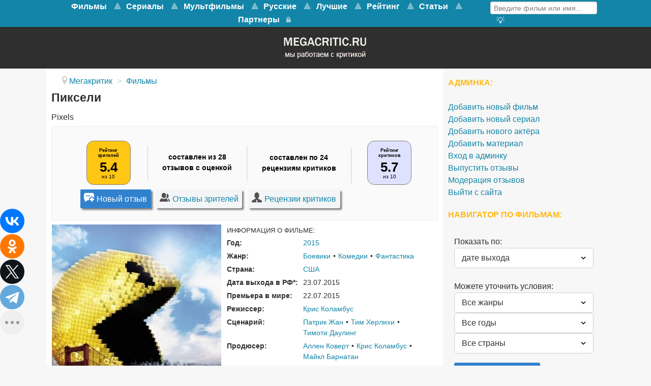

--- FILE ---
content_type: text/html; charset=utf-8
request_url: https://www.megacritic.ru/film/pikseli
body_size: 27931
content:
<!DOCTYPE html>
<html lang="ru-RU" dir="ltr">
<head>
<meta name="viewport" content="width=device-width, initial-scale=1.0">
<meta http-equiv="X-UA-Compatible" content="IE=edge" />
<link rel="apple-touch-icon" sizes="180x180" href="/images/apple-touch-icon-precomposed.png">
<link rel="icon" sizes="192x192" href="/images/apple-touch-icon-precomposed.png">
<meta charset="utf-8" />
<base href="https://www.megacritic.ru/film/pikseli" />
<meta name="description" content="Отзывы о фильме Пиксели (2015) зрителей и критиков. Смотреть онлайн на видеосервисах. Дата выхода, актёры, описание сюжета о чём кино и трейлер на сайте Мегакритик." />
<title>Отзывы о фильме Пиксели (2015) и рецензии критиков</title>
<link href="/favicon.ico" rel="shortcut icon" type="image/vnd.microsoft.icon" />
<link rel="stylesheet" href="/media/com_jchoptimize/assets/gz/741bf36acfe576687e0f18c69d48c3ce.css" />
<style>#g-navigation.g-fixed-element{position:fixed;width:100%;top:0;left:0;z-index:1003}</style>
<meta property="og:title" content="Отзывы о фильме Пиксели (2015) и рецензии критиков" />
<meta property="og:url" content="https://www.megacritic.ru/film/pikseli" />
<meta property="og:image" content="https://www.megacritic.ru/media/reviews/photos/original/89/15/fe/_kinopoisk-ru-pixels-2605066-1435002848.jpg" />
<meta property="og:site_name" content="Мегакритик" />
<meta property="og:description" content="Отзывы о фильме Пиксели (2015) зрителей и критиков. Смотреть онлайн на видеосервисах. Дата выхода, актёры, описание сюжета о чём кино и трейлер на сайте Мегакритик." />
<link rel="canonical" href="https://www.megacritic.ru/film/pikseli" />
<noscript><div><img src="https://mc.yandex.ru/watch/30255724" style="position:absolute; left:-9999px;" alt="" /></noscript>
<script src="/media/com_jchoptimize/assets/gz/3f2fd6ef661fce51b353934a56ddd5e5.js"></script>
<script>jQuery(window).on('load',function(){new JCaption('img.caption');});</script>
<script type="text/javascript">var s2AjaxUri="/index.php?option=com_jreviews&format=ajax",jreviews=jreviews||{};jreviews.cms=1;jreviews.relpath="";jreviews.calendar_img="/components/com_jreviews/jreviews/views/themes/default/theme_images/calendar.png",jreviews.lang=jreviews.lang||{};jreviews.qvars={"pg":"page","mc":"m"};jreviews.locale="ru_RU";jreviews.fb={"appid":"","og":"1","xfbml":false};jreviews.comparison={numberOfListingsPerPage:3,maxNumberOfListings:15,compareURL:"/jreviews/categories/compare/id:listing_ids"};jreviews.mobi=0;jreviews.iOS=0;jreviews.isRTL=0;</script>
<script src="https://cdn.adfinity.pro/code/2499/adfinity.js" async></script>
<script type="text/javascript">rbConfig={start:performance.now(),rotator:'13seq'};</script>
<script async="async" type="text/javascript" src="//any.realbig.media/13seq.min.js"></script>
<script src="https://yastatic.net/share2/share.js"></script>
<script type="text/javascript">new Image().src="//counter.yadro.ru/hit?r"+
escape(document.referrer)+((typeof(screen)=="undefined")?"":";s"+screen.width+"*"+screen.height+"*"+(screen.colorDepth?screen.colorDepth:screen.pixelDepth))+";u"+escape(document.URL)+";"+Math.random();</script>
<script>window.yaContextCb=window.yaContextCb||[]</script>
<script src="https://yandex.ru/ads/system/context.js" async></script>
<script type="text/javascript">(function(){'use strict';var loadedMetrica=false,metricaId=30255724,timerId;if(navigator.userAgent.indexOf('YandexMetrika')>-1){loadMetrica();}else{window.addEventListener('scroll',loadMetrica,{passive:true});window.addEventListener('touchstart',loadMetrica);document.addEventListener('mouseenter',loadMetrica);document.addEventListener('click',loadMetrica);document.addEventListener('DOMContentLoaded',loadFallback);}
function loadFallback(){timerId=setTimeout(loadMetrica,3000);}
function loadMetrica(e){if(e&&e.type){console.log(e.type);}else{console.log('DOMContentLoaded');}
if(loadedMetrica){return;}
(function(m,e,t,r,i,k,a){m[i]=m[i]||function(){(m[i].a=m[i].a||[]).push(arguments)};m[i].l=1*new Date();k=e.createElement(t),a=e.getElementsByTagName(t)[0],k.async=1,k.src=r,a.parentNode.insertBefore(k,a)})(window,document,"script","https://mc.yandex.ru/metrika/tag.js","ym");ym(metricaId,"init",{clickmap:true,trackLinks:true,accurateTrackBounce:true,webvisor:true});loadedMetrica=true;clearTimeout(timerId);window.removeEventListener('scroll',loadMetrica);window.removeEventListener('touchstart',loadMetrica);document.removeEventListener('mouseenter',loadMetrica);document.removeEventListener('click',loadMetrica);document.removeEventListener('DOMContentLoaded',loadFallback);}})()</script>
</head>
<body class="gantry site com_content view-article no-layout no-task dir-ltr itemid-100068 outline-15 g-offcanvas-left g-default g-style-preset1">
<noscript><iframe src="https://www.googletagmanager.com/ns.html?id=GTM-K7P5TR8"
height="0" width="0" style="display:none;visibility:hidden"></iframe></noscript>
<style>@media screen and (max-width:768px){#g-navigation{height:65.6px}#g-fixed-container,#g-navigation>.g-container{display:none}}</style>
<div id="g-offcanvas"  data-g-offcanvas-swipe="1" data-g-offcanvas-css3="1">
<div class="g-grid">
<div class="g-block size-100">
<div id="mobile-menu-5200-particle" class="g-content g-particle"> <div id="g-mobilemenu-container" data-g-menu-breakpoint="48rem"></div>
</div>
</div>
</div>
</div>
<div id="g-page-surround">
<div class="g-offcanvas-hide g-offcanvas-toggle" role="navigation" data-offcanvas-toggle aria-controls="g-offcanvas" aria-expanded="false"><i class="fa fa-fw fa-bars"></i></div>
<section id="g-top">
<div class="g-container"> <div class="g-grid">
<div class="g-block size-100 nomarginall nopaddingall">
<div class="g-system-messages">
</div>
</div>
</div>
</div>
</section>
<section id="g-navigation">
<div class="g-container"> <div class="g-grid">
<div class="g-block size-79 mainnav-center">
<div id="menu-5515-particle" class="g-content g-particle"> <nav class="g-main-nav" data-g-mobile-target data-g-hover-expand="true">
<ul class="g-toplevel">
<li class="g-menu-item g-menu-item-type-url g-menu-item-100456 g-parent g-standard g-menu-item-link-parent ">
<a class="g-menu-item-container" href="/novye/filmy">
<span class="g-menu-item-content">
<span class="g-menu-item-title">Фильмы</span>
</span>
<span class="g-menu-parent-indicator" data-g-menuparent=""></span> </a>
<ul class="g-dropdown g-inactive g-no-animation g-dropdown-right">
<li class="g-dropdown-column">
<div class="g-grid">
<div class="g-block size-100">
<ul class="g-sublevel">
<li class="g-level-1 g-go-back">
<a class="g-menu-item-container" href="#" data-g-menuparent=""><span>Back</span></a>
</li>
<li class="g-menu-item g-menu-item-type-url g-menu-item-100917  ">
<a class="g-menu-item-container" href="/skoro-v-kino">
<span class="g-menu-item-content">
<span class="g-menu-item-title">Скоро в кино</span>
</span>
</a>
</li>
<li class="g-menu-item g-menu-item-type-component g-menu-item-100547  ">
<a class="g-menu-item-container" href="/novye/boeviki">
<span class="g-menu-item-content">
<span class="g-menu-item-title">Боевики</span>
</span>
</a>
</li>
<li class="g-menu-item g-menu-item-type-component g-menu-item-100627  ">
<a class="g-menu-item-container" href="/novye/voennye">
<span class="g-menu-item-content">
<span class="g-menu-item-title">Военные</span>
</span>
</a>
</li>
<li class="g-menu-item g-menu-item-type-component g-menu-item-100935  ">
<a class="g-menu-item-container" href="/novye/detektivy">
<span class="g-menu-item-content">
<span class="g-menu-item-title">Детективы</span>
</span>
</a>
</li>
<li class="g-menu-item g-menu-item-type-component g-menu-item-100933  ">
<a class="g-menu-item-container" href="/novye/istoricheskie">
<span class="g-menu-item-content">
<span class="g-menu-item-title">Исторические</span>
</span>
</a>
</li>
<li class="g-menu-item g-menu-item-type-component g-menu-item-100478  ">
<a class="g-menu-item-container" href="/novye/komedii">
<span class="g-menu-item-content">
<span class="g-menu-item-title">Комедии</span>
</span>
</a>
</li>
<li class="g-menu-item g-menu-item-type-component g-menu-item-100556  ">
<a class="g-menu-item-container" href="/novye/melodramy">
<span class="g-menu-item-content">
<span class="g-menu-item-title">Мелодрамы</span>
</span>
</a>
</li>
<li class="g-menu-item g-menu-item-type-component g-menu-item-100652  ">
<a class="g-menu-item-container" href="/novye/multfilmy">
<span class="g-menu-item-content">
<span class="g-menu-item-title">Мультфильмы</span>
</span>
</a>
</li>
<li class="g-menu-item g-menu-item-type-component g-menu-item-100636  ">
<a class="g-menu-item-container" href="/novye/priklyucheniya">
<span class="g-menu-item-content">
<span class="g-menu-item-title">Приключения</span>
</span>
</a>
</li>
<li class="g-menu-item g-menu-item-type-component g-menu-item-100635  ">
<a class="g-menu-item-container" href="/novye/semejnye">
<span class="g-menu-item-content">
<span class="g-menu-item-title">Семейные</span>
</span>
</a>
</li>
<li class="g-menu-item g-menu-item-type-component g-menu-item-100604  ">
<a class="g-menu-item-container" href="/novye/trillery">
<span class="g-menu-item-content">
<span class="g-menu-item-title">Триллеры</span>
</span>
</a>
</li>
<li class="g-menu-item g-menu-item-type-component g-menu-item-100605  ">
<a class="g-menu-item-container" href="/novye/fantastika">
<span class="g-menu-item-content">
<span class="g-menu-item-title">Фантастика</span>
</span>
</a>
</li>
</ul>
</div>
</div>
</li>
</ul>
</li>
<li class="g-menu-item g-menu-item-type-url g-menu-item-101381 g-parent g-standard g-menu-item-link-parent ">
<a class="g-menu-item-container" href="https://www.megacritic.ru/novye/serialy">
<span class="g-menu-item-content">
<span class="g-menu-item-title">Сериалы</span>
</span>
<span class="g-menu-parent-indicator" data-g-menuparent=""></span> </a>
<ul class="g-dropdown g-inactive g-no-animation g-dropdown-right">
<li class="g-dropdown-column">
<div class="g-grid">
<div class="g-block size-100">
<ul class="g-sublevel">
<li class="g-level-1 g-go-back">
<a class="g-menu-item-container" href="#" data-g-menuparent=""><span>Back</span></a>
</li>
<li class="g-menu-item g-menu-item-type-component g-menu-item-101388  ">
<a class="g-menu-item-container" href="/serialy/boeviki">
<span class="g-menu-item-content">
<span class="g-menu-item-title">Боевики</span>
</span>
</a>
</li>
<li class="g-menu-item g-menu-item-type-component g-menu-item-101392  ">
<a class="g-menu-item-container" href="/serialy/detektivy">
<span class="g-menu-item-content">
<span class="g-menu-item-title">Детективы</span>
</span>
</a>
</li>
<li class="g-menu-item g-menu-item-type-component g-menu-item-101393  ">
<a class="g-menu-item-container" href="/serialy/dramy">
<span class="g-menu-item-content">
<span class="g-menu-item-title">Драмы</span>
</span>
</a>
</li>
<li class="g-menu-item g-menu-item-type-component g-menu-item-101394  ">
<a class="g-menu-item-container" href="/serialy/istoricheskie">
<span class="g-menu-item-content">
<span class="g-menu-item-title">Исторические</span>
</span>
</a>
</li>
<li class="g-menu-item g-menu-item-type-component g-menu-item-101387  ">
<a class="g-menu-item-container" href="/serialy/komedii">
<span class="g-menu-item-content">
<span class="g-menu-item-title">Комедии</span>
</span>
</a>
</li>
<li class="g-menu-item g-menu-item-type-component g-menu-item-101395  ">
<a class="g-menu-item-container" href="/serialy/melodramy">
<span class="g-menu-item-content">
<span class="g-menu-item-title">Мелодрамы</span>
</span>
</a>
</li>
<li class="g-menu-item g-menu-item-type-component g-menu-item-101399  ">
<a class="g-menu-item-container" href="/serialy/priklyucheniya">
<span class="g-menu-item-content">
<span class="g-menu-item-title">Приключения</span>
</span>
</a>
</li>
<li class="g-menu-item g-menu-item-type-component g-menu-item-101400  ">
<a class="g-menu-item-container" href="/serialy/semejnye">
<span class="g-menu-item-content">
<span class="g-menu-item-title">Семейные</span>
</span>
</a>
</li>
<li class="g-menu-item g-menu-item-type-component g-menu-item-101397  ">
<a class="g-menu-item-container" href="/serialy/trillery">
<span class="g-menu-item-content">
<span class="g-menu-item-title">Триллеры</span>
</span>
</a>
</li>
<li class="g-menu-item g-menu-item-type-component g-menu-item-101398  ">
<a class="g-menu-item-container" href="/serialy/fantastika">
<span class="g-menu-item-content">
<span class="g-menu-item-title">Фантастика</span>
</span>
</a>
</li>
<li class="g-menu-item g-menu-item-type-component g-menu-item-101402  ">
<a class="g-menu-item-container" href="/serialy/fentezi">
<span class="g-menu-item-content">
<span class="g-menu-item-title">Фэнтези</span>
</span>
</a>
</li>
<li class="g-menu-item g-menu-item-type-component g-menu-item-101430  ">
<a class="g-menu-item-container" href="/serialy/netflix">
<span class="g-menu-item-content">
<span class="g-menu-item-title">Нетфликс</span>
</span>
</a>
</li>
<li class="g-menu-item g-menu-item-type-component g-menu-item-101431  ">
<a class="g-menu-item-container" href="/serialy/luchshie">
<span class="g-menu-item-content">
<span class="g-menu-item-title">Лучшие</span>
</span>
</a>
</li>
</ul>
</div>
</div>
</li>
</ul>
</li>
<li class="g-menu-item g-menu-item-type-url g-menu-item-101385 g-parent g-standard g-menu-item-link-parent ">
<a class="g-menu-item-container" href="https://www.megacritic.ru/novye/multfilmy">
<span class="g-menu-item-content">
<span class="g-menu-item-title">Мультфильмы</span>
</span>
<span class="g-menu-parent-indicator" data-g-menuparent=""></span> </a>
<ul class="g-dropdown g-inactive g-no-animation g-dropdown-right">
<li class="g-dropdown-column">
<div class="g-grid">
<div class="g-block size-100">
<ul class="g-sublevel">
<li class="g-level-1 g-go-back">
<a class="g-menu-item-container" href="#" data-g-menuparent=""><span>Back</span></a>
</li>
<li class="g-menu-item g-menu-item-type-url g-menu-item-101407  ">
<a class="g-menu-item-container" href="https://www.megacritic.ru/novye/multfilmy/disney">
<span class="g-menu-item-content">
<span class="g-menu-item-title">Дисней</span>
</span>
</a>
</li>
<li class="g-menu-item g-menu-item-type-url g-menu-item-101404  ">
<a class="g-menu-item-container" href="https://www.megacritic.ru/novye/multfilmy/dlya-detej">
<span class="g-menu-item-content">
<span class="g-menu-item-title">Для детей</span>
</span>
</a>
</li>
<li class="g-menu-item g-menu-item-type-url g-menu-item-101403  ">
<a class="g-menu-item-container" href="https://www.megacritic.ru/novye/multfilmy/dlya-samyh-malenkih">
<span class="g-menu-item-content">
<span class="g-menu-item-title">Для малышей</span>
</span>
</a>
</li>
<li class="g-menu-item g-menu-item-type-url g-menu-item-101418  ">
<a class="g-menu-item-container" href="https://www.megacritic.ru/luchshie/multfilmy">
<span class="g-menu-item-content">
<span class="g-menu-item-title">Лучшие</span>
</span>
</a>
</li>
<li class="g-menu-item g-menu-item-type-url g-menu-item-101643  ">
<a class="g-menu-item-container" href="https://www.megacritic.ru/novye/multfilmy/novogodnye">
<span class="g-menu-item-content">
<span class="g-menu-item-title">Новогодние</span>
</span>
</a>
</li>
<li class="g-menu-item g-menu-item-type-url g-menu-item-101408  ">
<a class="g-menu-item-container" href="https://www.megacritic.ru/novye/multfilmy/pixar">
<span class="g-menu-item-content">
<span class="g-menu-item-title">Пиксар</span>
</span>
</a>
</li>
<li class="g-menu-item g-menu-item-type-url g-menu-item-101406  ">
<a class="g-menu-item-container" href="https://www.megacritic.ru/novye/multfilmy/populyarnye">
<span class="g-menu-item-content">
<span class="g-menu-item-title">Популярные</span>
</span>
</a>
</li>
<li class="g-menu-item g-menu-item-type-url g-menu-item-101644  ">
<a class="g-menu-item-container" href="https://www.megacritic.ru/novye/multfilmy/pro-zhivotnyh">
<span class="g-menu-item-content">
<span class="g-menu-item-title">Про животных</span>
</span>
</a>
</li>
<li class="g-menu-item g-menu-item-type-url g-menu-item-101645  ">
<a class="g-menu-item-container" href="https://www.megacritic.ru/novye/multfilmy/semejnye">
<span class="g-menu-item-content">
<span class="g-menu-item-title">Семейные</span>
</span>
</a>
</li>
<li class="g-menu-item g-menu-item-type-url g-menu-item-101405  ">
<a class="g-menu-item-container" href="https://www.megacritic.ru/novye/multfilmy/smeshnye">
<span class="g-menu-item-content">
<span class="g-menu-item-title">Смешные</span>
</span>
</a>
</li>
<li class="g-menu-item g-menu-item-type-url g-menu-item-101409  ">
<a class="g-menu-item-container" href="https://www.megacritic.ru/novye/multfilmy/fantastika">
<span class="g-menu-item-content">
<span class="g-menu-item-title">Фантастические</span>
</span>
</a>
</li>
</ul>
</div>
</div>
</li>
</ul>
</li>
<li class="g-menu-item g-menu-item-type-url g-menu-item-100533 g-parent g-standard g-menu-item-link-parent ">
<a class="g-menu-item-container" href="/russkie/filmy">
<span class="g-menu-item-content">
<span class="g-menu-item-title">Русские</span>
</span>
<span class="g-menu-parent-indicator" data-g-menuparent=""></span> </a>
<ul class="g-dropdown g-inactive g-no-animation g-dropdown-right">
<li class="g-dropdown-column">
<div class="g-grid">
<div class="g-block size-100">
<ul class="g-sublevel">
<li class="g-level-1 g-go-back">
<a class="g-menu-item-container" href="#" data-g-menuparent=""><span>Back</span></a>
</li>
<li class="g-menu-item g-menu-item-type-component g-menu-item-100552  ">
<a class="g-menu-item-container" href="/russkie/boeviki">
<span class="g-menu-item-content">
<span class="g-menu-item-title">Боевики</span>
</span>
</a>
</li>
<li class="g-menu-item g-menu-item-type-component g-menu-item-100759  ">
<a class="g-menu-item-container" href="/russkie/voennye">
<span class="g-menu-item-content">
<span class="g-menu-item-title">Военные</span>
</span>
</a>
</li>
<li class="g-menu-item g-menu-item-type-component g-menu-item-100946  ">
<a class="g-menu-item-container" href="/russkie/detektivy">
<span class="g-menu-item-content">
<span class="g-menu-item-title">Детективы</span>
</span>
</a>
</li>
<li class="g-menu-item g-menu-item-type-component g-menu-item-100535  ">
<a class="g-menu-item-container" href="/russkie/komedii">
<span class="g-menu-item-content">
<span class="g-menu-item-title">Комедии</span>
</span>
</a>
</li>
<li class="g-menu-item g-menu-item-type-component g-menu-item-100557  ">
<a class="g-menu-item-container" href="/russkie/melodramy">
<span class="g-menu-item-content">
<span class="g-menu-item-title">Мелодрамы</span>
</span>
</a>
</li>
<li class="g-menu-item g-menu-item-type-component g-menu-item-100603  ">
<a class="g-menu-item-container" href="/russkie/multfilmy">
<span class="g-menu-item-content">
<span class="g-menu-item-title">Мультфильмы</span>
</span>
</a>
</li>
<li class="g-menu-item g-menu-item-type-component g-menu-item-101054  ">
<a class="g-menu-item-container" href="/russkie/semejnye">
<span class="g-menu-item-content">
<span class="g-menu-item-title">Семейные</span>
</span>
</a>
</li>
<li class="g-menu-item g-menu-item-type-component g-menu-item-100606  ">
<a class="g-menu-item-container" href="/russkie/trillery">
<span class="g-menu-item-content">
<span class="g-menu-item-title">Триллеры</span>
</span>
</a>
</li>
</ul>
</div>
</div>
</li>
</ul>
</li>
<li class="g-menu-item g-menu-item-type-url g-menu-item-100532 g-parent g-standard g-menu-item-link-parent ">
<a class="g-menu-item-container" href="/luchshie/filmy">
<span class="g-menu-item-content">
<span class="g-menu-item-title">Лучшие</span>
</span>
<span class="g-menu-parent-indicator" data-g-menuparent=""></span> </a>
<ul class="g-dropdown g-inactive g-no-animation g-dropdown-right">
<li class="g-dropdown-column">
<div class="g-grid">
<div class="g-block size-100">
<ul class="g-sublevel">
<li class="g-level-1 g-go-back">
<a class="g-menu-item-container" href="#" data-g-menuparent=""><span>Back</span></a>
</li>
<li class="g-menu-item g-menu-item-type-component g-menu-item-100540  ">
<a class="g-menu-item-container" href="/luchshie/boeviki">
<span class="g-menu-item-content">
<span class="g-menu-item-title">Боевики</span>
</span>
</a>
</li>
<li class="g-menu-item g-menu-item-type-component g-menu-item-100701  ">
<a class="g-menu-item-container" href="/luchshie/voennye">
<span class="g-menu-item-content">
<span class="g-menu-item-title">Военные</span>
</span>
</a>
</li>
<li class="g-menu-item g-menu-item-type-component g-menu-item-100698  ">
<a class="g-menu-item-container" href="/luchshie/detektivy">
<span class="g-menu-item-content">
<span class="g-menu-item-title">Детективы</span>
</span>
</a>
</li>
<li class="g-menu-item g-menu-item-type-component g-menu-item-100700  ">
<a class="g-menu-item-container" href="/luchshie/dramy">
<span class="g-menu-item-content">
<span class="g-menu-item-title">Драмы</span>
</span>
</a>
</li>
<li class="g-menu-item g-menu-item-type-component g-menu-item-100697  ">
<a class="g-menu-item-container" href="/luchshie/istoricheskie">
<span class="g-menu-item-content">
<span class="g-menu-item-title">Исторические</span>
</span>
</a>
</li>
<li class="g-menu-item g-menu-item-type-component g-menu-item-100534  ">
<a class="g-menu-item-container" href="/luchshie/komedii">
<span class="g-menu-item-content">
<span class="g-menu-item-title">Комедии</span>
</span>
</a>
</li>
<li class="g-menu-item g-menu-item-type-component g-menu-item-100541  ">
<a class="g-menu-item-container" href="/luchshie/melodramy">
<span class="g-menu-item-content">
<span class="g-menu-item-title">Мелодрамы</span>
</span>
</a>
</li>
<li class="g-menu-item g-menu-item-type-component g-menu-item-100542  ">
<a class="g-menu-item-container" href="/luchshie/multfilmy">
<span class="g-menu-item-content">
<span class="g-menu-item-title">Мультфильмы</span>
</span>
</a>
</li>
<li class="g-menu-item g-menu-item-type-component g-menu-item-100426  ">
<a class="g-menu-item-container" href="/luchshie/priklyucheniya">
<span class="g-menu-item-content">
<span class="g-menu-item-title">Приключения</span>
</span>
</a>
</li>
<li class="g-menu-item g-menu-item-type-component g-menu-item-100702  ">
<a class="g-menu-item-container" href="/luchshie/semejnye">
<span class="g-menu-item-content">
<span class="g-menu-item-title">Семейные</span>
</span>
</a>
</li>
<li class="g-menu-item g-menu-item-type-component g-menu-item-100544  ">
<a class="g-menu-item-container" href="/luchshie/trillery">
<span class="g-menu-item-content">
<span class="g-menu-item-title">Триллеры</span>
</span>
</a>
</li>
<li class="g-menu-item g-menu-item-type-component g-menu-item-100543  ">
<a class="g-menu-item-container" href="/luchshie/fantastika">
<span class="g-menu-item-content">
<span class="g-menu-item-title">Фантастика</span>
</span>
</a>
</li>
<li class="g-menu-item g-menu-item-type-component g-menu-item-100699  ">
<a class="g-menu-item-container" href="/luchshie/fentezi">
<span class="g-menu-item-content">
<span class="g-menu-item-title">Фэнтези</span>
</span>
</a>
</li>
</ul>
</div>
</div>
</li>
</ul>
</li>
<li class="g-menu-item g-menu-item-type-url g-menu-item-100672 g-parent g-standard g-menu-item-link-parent ">
<a class="g-menu-item-container" href="/rejting-filmov">
<span class="g-menu-item-content">
<span class="g-menu-item-title">Рейтинг</span>
</span>
<span class="g-menu-parent-indicator" data-g-menuparent=""></span> </a>
<ul class="g-dropdown g-inactive g-no-animation g-dropdown-right">
<li class="g-dropdown-column">
<div class="g-grid">
<div class="g-block size-100">
<ul class="g-sublevel">
<li class="g-level-1 g-go-back">
<a class="g-menu-item-container" href="#" data-g-menuparent=""><span>Back</span></a>
</li>
<li class="g-menu-item g-menu-item-type-url g-menu-item-100674  ">
<a class="g-menu-item-container" href="/populyarnye-filmy">
<span class="g-menu-item-content">
<span class="g-menu-item-title">Популярные фильмы</span>
</span>
</a>
</li>
<li class="g-menu-item g-menu-item-type-url g-menu-item-100961  ">
<a class="g-menu-item-container" href="/luchshie/filmy/kassovye">
<span class="g-menu-item-content">
<span class="g-menu-item-title">Кассовые фильмы</span>
</span>
</a>
</li>
<li class="g-menu-item g-menu-item-type-url g-menu-item-100675  ">
<a class="g-menu-item-container" href="/top-russkix-filmov">
<span class="g-menu-item-content">
<span class="g-menu-item-title">Русские фильмы</span>
</span>
</a>
</li>
<li class="g-menu-item g-menu-item-type-url g-menu-item-101553  ">
<a class="g-menu-item-container" href="/top-filmov">
<span class="g-menu-item-content">
<span class="g-menu-item-title">Все жанры</span>
</span>
</a>
</li>
<li class="g-menu-item g-menu-item-type-url g-menu-item-100676  ">
<a class="g-menu-item-container" href="/top-boevikov">
<span class="g-menu-item-content">
<span class="g-menu-item-title">Боевики</span>
</span>
</a>
</li>
<li class="g-menu-item g-menu-item-type-url g-menu-item-100677  ">
<a class="g-menu-item-container" href="/top-detektivov">
<span class="g-menu-item-content">
<span class="g-menu-item-title">Детективы</span>
</span>
</a>
</li>
<li class="g-menu-item g-menu-item-type-url g-menu-item-100678  ">
<a class="g-menu-item-container" href="/top-komedij">
<span class="g-menu-item-content">
<span class="g-menu-item-title">Комедии</span>
</span>
</a>
</li>
<li class="g-menu-item g-menu-item-type-url g-menu-item-100679  ">
<a class="g-menu-item-container" href="/top-melodram">
<span class="g-menu-item-content">
<span class="g-menu-item-title">Мелодрамы</span>
</span>
</a>
</li>
<li class="g-menu-item g-menu-item-type-url g-menu-item-100680  ">
<a class="g-menu-item-container" href="/top-multfilmov">
<span class="g-menu-item-content">
<span class="g-menu-item-title">Мультфильмы </span>
</span>
</a>
</li>
<li class="g-menu-item g-menu-item-type-url g-menu-item-100681  ">
<a class="g-menu-item-container" href="/top-priklyuchenij">
<span class="g-menu-item-content">
<span class="g-menu-item-title">Приключения</span>
</span>
</a>
</li>
<li class="g-menu-item g-menu-item-type-url g-menu-item-100682  ">
<a class="g-menu-item-container" href="/top-trillerov">
<span class="g-menu-item-content">
<span class="g-menu-item-title">Триллеры</span>
</span>
</a>
</li>
<li class="g-menu-item g-menu-item-type-url g-menu-item-100683  ">
<a class="g-menu-item-container" href="/top-fantasticheskix-filmov">
<span class="g-menu-item-content">
<span class="g-menu-item-title">Фантастика</span>
</span>
</a>
</li>
<li class="g-menu-item g-menu-item-type-url g-menu-item-100684  ">
<a class="g-menu-item-container" href="/top-fentezi-filmov">
<span class="g-menu-item-content">
<span class="g-menu-item-title">Фэнтези</span>
</span>
</a>
</li>
</ul>
</div>
</div>
</li>
</ul>
</li>
<li class="g-menu-item g-menu-item-type-url g-menu-item-101625 g-parent g-standard g-menu-item-link-parent ">
<a class="g-menu-item-container" href="/top">
<span class="g-menu-item-content">
<span class="g-menu-item-title">Статьи</span>
</span>
<span class="g-menu-parent-indicator" data-g-menuparent=""></span> </a>
<ul class="g-dropdown g-inactive g-no-animation g-dropdown-right">
<li class="g-dropdown-column">
<div class="g-grid">
<div class="g-block size-100">
<ul class="g-sublevel">
<li class="g-level-1 g-go-back">
<a class="g-menu-item-container" href="#" data-g-menuparent=""><span>Back</span></a>
</li>
<li class="g-menu-item g-menu-item-type-url g-menu-item-101626  ">
<a class="g-menu-item-container" href="/top/category/filmy">
<span class="g-menu-item-content">
<span class="g-menu-item-title">Фильмы</span>
</span>
</a>
</li>
<li class="g-menu-item g-menu-item-type-url g-menu-item-101627  ">
<a class="g-menu-item-container" href="/top/category/serialy">
<span class="g-menu-item-content">
<span class="g-menu-item-title">Сериалы </span>
</span>
</a>
</li>
<li class="g-menu-item g-menu-item-type-url g-menu-item-101646  ">
<a class="g-menu-item-container" href="/top/category/anime">
<span class="g-menu-item-content">
<span class="g-menu-item-title">Аниме</span>
</span>
</a>
</li>
<li class="g-menu-item g-menu-item-type-url g-menu-item-101648  ">
<a class="g-menu-item-container" href="/top/category/multfilmy">
<span class="g-menu-item-content">
<span class="g-menu-item-title">Мультфильмы</span>
</span>
</a>
</li>
</ul>
</div>
</div>
</li>
</ul>
</li>
<li class="g-menu-item g-menu-item-type-component g-menu-item-101083 g-standard  ">
<a class="g-menu-item-container" href="/partner">
<span class="g-menu-item-content">
<span class="g-menu-item-title">Партнеры</span>
</span>
</a>
</li>
<li class="g-menu-item g-menu-item-type-url g-menu-item-101153 g-standard  ">
<a class="g-menu-item-container" href="/login" title="Войти на сайт" aria-label="Войти на сайт">
<i class="fa fa-lock fa-lg" aria-hidden="true"></i>
<span class="g-menu-item-content">
</span>
</a>
</li>
</ul>
</nav>
</div>
</div>
<div class="g-block size-21">
<div id="custom-7418-particle" class="g-content g-particle"> <div class="menusearch">
<div class="menuform">
<form class="jr-form-adv-search-module" action="/movies" method="post" data-live-search="1" data-live-search-hide="1" data-module-id="299">
<input size="14" type="text" name="data[keywords]" value="Введите фильм или имя..." onfocus="if (this.value == 'Введите фильм или имя...') {this.value = '';}" onblur="if (this.value == '') {this.value = 'Введите фильм или имя...';}" />
<input name="data[contentoptions][]" type="hidden" value="title" />
<input name="data[search_query_type]" type="hidden" value="all" />
<input type="hidden" name="data[categories][]" value="33" />
<input type="hidden" name="data[categories][]" value="48" />
<input type="hidden" name="data[order]" value="rdate" />
<input type="hidden" name="data[controller]" value="search" />
<input type="hidden" name="data[action]" value="_process" />
<input type="hidden" name="data[menu_id]" value="100077" />
<input type="hidden" name="data[dir]" value="1" />
<input type="hidden" name="data[dir]" value="2" />
<input type="hidden" name="data[Search][criteria_id]" value="5" />
<input type="hidden" name="data[Search][criteria_id]" value="6" />
<input type="hidden" name="data[form_id]" value="JreviewsAdvSearch_299" />
<input type="hidden" name="data[module_id]" value="299" />
</form>
</div>
<div class="menuadvsearch"><a href="/poisk-filmov"><i  alt="Кнопка расширенного поиска" title="Расширенный поиск" class="fa fa-search-plus" aria-hidden="true"></i>
</a></div>
</div>
</div>
</div>
</div>
</div>
</section>
<section id="g-showcase" class="box-darkgrey g-outer-box">
<div class="g-container"> <div class="g-grid">
<div class="g-block size-100">
<div class="g-content">
<div class="platform-content"><div class="moduletable ">
<div class="custom"  >
<div style="width: 204px; height: 67px; display: block; margin-left: auto; margin-right: auto;"><a href="https://www.megacritic.ru"><picture>
<source srcset="https://www.megacritic.ru/images/jch-optimize/ng/images_logo.webp"    type="image/webp">
<img title="Перейти на главную страницу" src="https://www.megacritic.ru/images/logo.webp" alt="Мегакритик" />
</picture></a></div></div>
</div></div>
</div>
</div>
</div>
</div>
</section>
<section id="g-feature">
<div class="g-container"> <div class="g-grid">
<div class="g-block size-100">
<div class="g-content">
<div class="platform-content"><div class="moduletable mirror">
<!-- Yandex.RTB R-A-16477503-6 -->
<script>window.addEventListener("load",()=>{const render=(imageId)=>{window.yaContextCb.push(()=>{Ya.Context.AdvManager.render({"renderTo":imageId,"blockId":"R-A-16477503-6","type":"inImage"})})}
const renderInImage=(images)=>{if(!images.length){return}
const image=images.shift()
image.id=`yandex_rtb_R-A-16477503-6-${Math.random().toString(16).slice(2)}`
if(image.tagName==="IMG"&&!image.complete){image.addEventListener("load",()=>{render(image.id)},{once:true})}else{render(image.id)}
renderInImage(images)}
renderInImage(Array.from(document.querySelectorAll("img")))},{once:true})</script>	</div></div>
</div>
</div>
</div>
</div>
</section>
<section id="g-container-4540" class="g-wrapper">
<div class="g-container"> <div class="g-grid">
<div class="g-block size-71">
<section id="g-mainbar">
<div class="g-grid">
<div class="g-block size-100">
<div class="g-content">
<div class="platform-content"><div class="moduletable ">
<div aria-label="breadcrumbs" role="navigation">
<ul class="breadcrumb">
<li class="active">
<span class="divider icon-location"></span>
</li>
<li>
<a href="/" class="pathway">Мегакритик</a>
<span class="divider">&gt;</span>
</li>
<li>
<a href="/novye/filmy" class="pathway">Фильмы</a>
</li>
</ul>
</div>	</div></div>
</div>
</div>
</div>
<div class="g-grid">
<div class="g-block size-100">
<div class="g-content">
<div class="platform-content row-fluid"><div class="span12"><div class="item-page">
<div class="item-body">
<div itemscope itemtype="https://www.schema.org/Movie" class="jr-page jr-layout-outer jr-listing-detail jrPage jrListingDetail">
<div class="contentheading"><h1>

		Пиксели
	</h1></div><div>Pixels</div>
<div class="jrListingInfoContainer">
<div class="jrListingInfo">
<div class="contentInfoContainer">
<meta itemprop="name" content='Пиксели'>
<span itemprop="aggregateRating" itemscope itemtype="schema.org/AggregateRating">
<meta itemprop='ratingValue' content='5.4'>
<meta itemprop='reviewCount' content='30'>
<meta itemprop='bestRating' content='10'>
<meta itemprop='worstRating' content='1'>
</span>
<div id="jr_userreviewheader">
<div id="userbox_outer">
<div id="userbox">
<div id="userbox1">Рейтинг<br>зрителей</div>
<div id="userbox2">
<span style="color:black;">
						5.4 
						</span></div>
<div id="userbox3">из 10</div>
</div>
</div>
<div id="user_header_count">
					составлен из 28<br />отзывов с оценкой<br /><br />
</div>
<div id="author_header_count">
					составлен по  24<br />рецензиям критиков<br /><br />
</div>
<div id="jr_authorbox_outer">
<div id="jr_authorbox">
<div id="jr_authorbox1">Рейтинг<br>критиков</div>
<div id="jr_authorbox2">
<span style="color:black;">
						5.7 
						</span></div>
<div id="jr_authorbox3">из 10</div>
</div>
</div>
</div>
</div>
<div id="jrInfoButtonsCenter" class="jrListingInfoButtons">
<div class="jrListingButtons">
<a href="#" class="jr-review-add jr-listing-info jrButton jrBlue jrSmall"><span class="jrIconAddReview"></span>Новый отзыв</a>
</div>
<div class="HeaderButtons">
<div class="jrButton"><span class="jrIconUsers"></span><a href="javascript:void(0)" onclick="jQuery('#userReviews').jrScrollTo({duration:500,offset:-44});">Отзывы зрителей</a></div>
<div class="jrButton"><span class="jrIconEditor"></span><a href="javascript:void(0)" onclick="jQuery('#editorReviews').jrScrollTo({duration:500,offset:-44});">Рецензии критиков</a></div>
</div>
</div>
</div>
</div>
<meta itemprop="image" content='https://www.megacritic.ru/media/reviews/photos/original/89/15/fe/_kinopoisk-ru-pixels-2605066-1435002848.jpg'>
<div class="jrListingMainImage jrMediaLeft" style="max-width: 374px;">
<a href="https://www.megacritic.ru/media/reviews/photos/original/89/15/fe/_kinopoisk-ru-pixels-2605066-1435002848.jpg"  class='fancybox'  rel='gallery'  title='Пиксели' ><div class=' fwd-bg-gray-100'><img src="[data-uri]" alt="Пиксели" title="Пиксели" class="jrMediaPhoto fwd-transition-opacity fwd-ease-out fwd-duration-500 fwd-opacity-0" width="333" height="500" data-jr-remove-class="fwd-bg-gray-100" data-jr-lazy data-jr-src="https://www.megacritic.ru/media/reviews/photos/thumbnail/360x500s/89/15/fe/_kinopoisk-ru-pixels-2605066-1435002848.jpg" /><noscript><img alt="Пиксели" class="jrMediaPhoto" src="https://www.megacritic.ru/media/reviews/photos/thumbnail/360x500s/89/15/fe/_kinopoisk-ru-pixels-2605066-1435002848.jpg" width="333" height="500" /></noscript></div></a>
</div>
<div class="jrFieldGroupTitle">Информация о фильме:</div>
<div class="jrCustomFields"><div class="jrFieldGroup movies"><div class="jrYear jrFieldRow"><div class="jrFieldLabel">Год:</div><div class="jrFieldValue"><a href="/novye/filmy/2015">2015</a></div></div><div class="jrGenre jrFieldRow"><div class="jrFieldLabel">Жанр:</div><div class="jrFieldValue"><ul class="jrFieldValueList"><li><span itemprop="genre"><a href="/novye/boeviki">Боевики</a></span></li><li><span itemprop="genre"><a href="/novye/komedii">Комедии</a></span></li><li><span itemprop="genre"><a href="/novye/fantastika">Фантастика</a></span></li></ul></div></div><div class="jrCountry jrFieldRow"><div class="jrFieldLabel">Страна:</div><div class="jrFieldValue"><a href="https://www.megacritic.ru/novye-filmy/tag/country/США">США</a></div></div><div class="jrRusdate jrFieldRow"><div class="jrFieldLabel"><span class="jr-more-info">Дата выхода в РФ*:</span><div class="jrFieldDescriptionPopup jrPopup">или дата цифрового релиза в сети и на онлайн-сервисах</div></div><div class="jrFieldValue"><meta itemprop=datePublished content="2015-07-23">23.07.2015</div></div><div class="jrWorlddate jrFieldRow"><div class="jrFieldLabel">Премьера в мире:</div><div class="jrFieldValue">22.07.2015</div></div><div class="jrDirector jrFieldRow"><div class="jrFieldLabel">Режиссер:</div><div class="jrFieldValue"><span itemprop="director"><a href="https://www.megacritic.ru/novye-filmy/tag/director/крис-коламбус">Крис Коламбус</a></span></div></div><div class="jrScenario jrFieldRow"><div class="jrFieldLabel">Сценарий:</div><div class="jrFieldValue"><ul class="jrFieldValueList"><li><span itemprop="creator"><a href="https://www.megacritic.ru/novye-filmy/tag/scenario/патрик-жан">Патрик Жан</a></span></li><li><span itemprop="creator"><a href="https://www.megacritic.ru/novye-filmy/tag/scenario/тим-херлихи">Тим Херлихи</a></span></li><li><span itemprop="creator"><a href="https://www.megacritic.ru/novye-filmy/tag/scenario/тимоти-даулинг">Тимоти Даулинг</a></span></li></ul></div></div><div class="jrProducer jrFieldRow"><div class="jrFieldLabel">Продюсер:</div><div class="jrFieldValue"><ul class="jrFieldValueList"><li><span itemprop="producer"><a href="https://www.megacritic.ru/novye-filmy/tag/producer/аллен-коверт">Аллен Коверт</a></span></li><li><span itemprop="producer"><a href="https://www.megacritic.ru/novye-filmy/tag/producer/крис-коламбус">Крис Коламбус</a></span></li><li><span itemprop="producer"><a href="https://www.megacritic.ru/novye-filmy/tag/producer/майкл-барнатан">Майкл Барнатан</a></span></li></ul></div></div><div class="jrComposer jrFieldRow"><div class="jrFieldLabel">Композитор:</div><div class="jrFieldValue"><span itemprop="musicBy"><a href="https://www.megacritic.ru/novye-filmy/tag/composer/генри-джекман">Генри Джекман</a></span></div></div><div class="jrStudio jrFieldRow"><div class="jrFieldLabel">Киностудия:</div><div class="jrFieldValue"><ul class="jrFieldValueList"><li><a href="https://www.megacritic.ru/novye-filmy/tag/studio/1492-pictures">1492 Pictures</a></li><li><a href="https://www.megacritic.ru/novye-filmy/tag/studio/columbia-pictures">Columbia Pictures</a></li><li><a href="https://www.megacritic.ru/novye-filmy/tag/studio/happy-madison-productions">Happy Madison Productions</a></li></ul></div></div><div class="jrBudget jrFieldRow"><div class="jrFieldLabel">Бюджет:</div><div class="jrFieldValue">110 млн. $</div></div><div class="jrRuntime jrFieldRow"><div class="jrFieldLabel">Время:</div><div class="jrFieldValue">106 мин.</div></div><div class="jrAge jrFieldRow"><div class="jrFieldLabel">Возраст:</div><div class="jrFieldValue"><a href="https://www.megacritic.ru/novye-filmy/tag/age/ot12">12+</a></div></div><div class="jrActor jrFieldRow"><div class="jrFieldLabel">Актёры:</div><div class="jrFieldValue"><ul class="jrFieldValueList"><li><span itemprop="actors"><a href="https://www.megacritic.ru/novye-filmy/tag/actor/адам-сэндлер">Адам Сэндлер</a></span></li><li><span itemprop="actors"><a href="https://www.megacritic.ru/novye-filmy/tag/actor/брайан-кокс">Брайан Кокс</a></span></li><li><span itemprop="actors"><a href="https://www.megacritic.ru/novye-filmy/tag/actor/джейн-краковски">Джейн Краковски</a></span></li><li><span itemprop="actors"><a href="https://www.megacritic.ru/novye-filmy/tag/actor/джош-гад">Джош Гад</a></span></li><li><span itemprop="actors"><a href="https://www.megacritic.ru/novye-filmy/tag/actor/кевин-джеймс">Кевин Джеймс</a></span></li><li><span itemprop="actors"><a href="https://www.megacritic.ru/novye-filmy/tag/actor/мишель-монахэн">Мишель Монахэн</a></span></li><li><span itemprop="actors"><a href="https://www.megacritic.ru/novye-filmy/tag/actor/мэттью-линтц">Мэттью Линтц</a></span></li><li><span itemprop="actors"><a href="https://www.megacritic.ru/novye-filmy/tag/actor/питер-динклэйдж">Питер Динклэйдж</a></span></li><li><span itemprop="actors"><a href="https://www.megacritic.ru/novye-filmy/tag/actor/шон-бин">Шон Бин</a></span></li><li><span itemprop="actors"><a href="https://www.megacritic.ru/novye-filmy/tag/actor/эшли-бенсон">Эшли Бенсон</a></span></li></ul></div></div></div></div>
<div class="jrClear"></div>
<div class="contentheading"><h2>Описание о чём фильм</div>
<div "  itemprop="description">
<p>В фильме <strong>Пиксели</strong> происходит весьма оригинальное вторжение инопланетян на Землю. Пришельцы принимают вид персонажей старых компьютерных игр, в духе ПакМэна и Донки Конга. Президент США отдаёт команду собрать лучших в мире геймеров, чтобы противостоять подобным захватчикам.</p>
</div>
<div class="jrCustomModule jrClear">	<div class="moduletable ">
<div style="display: table; margin: 0 auto; text-align: center;">
<!-- Yandex.RTB R-A-16477503-9 -->
<div id="yandex_rtb_R-A-16477503-9"></div>
<script>window.yaContextCb.push(()=>{Ya.Context.AdvManager.render({"blockId":"R-A-16477503-9","renderTo":"yandex_rtb_R-A-16477503-9"})})</script>
</div>
</div>
</div>
<div class="contentheading"><h2>Трейлер</h2></div>
<div align='center'>
<iframe class="lazyload" width="100%" height="400" data-src="https://www.youtube-nocookie.com/embed/xE7wmlfwPj0" frameborder="0" allow="accelerometer; autoplay; encrypted-media; gyroscope; picture-in-picture" allowfullscreen></iframe>
</div>
<div class="jrCustomModule jrClear">	<div class="moduletable ">
<!-- Yandex.RTB R-A-16477503-10 -->
<div id="yandex_rtb_R-A-16477503-10"></div>
<script>window.yaContextCb.push(()=>{Ya.Context.AdvManager.render({"blockId":"R-A-16477503-10","renderTo":"yandex_rtb_R-A-16477503-10"})})</script>	</div>
</div>
<div id="videoReviews">
<div class="jrClear"></div>
</div>
<div class="jrCustomModule jrClear">	<div class="moduletable">
<div style="margin-top:1em;"></div>
<div style="display: table; margin: 0 auto; text-align: center;">
<!-- Yandex.RTB R-A-16477503-11 -->
<div id="yandex_rtb_R-A-16477503-11"></div>
<script>window.yaContextCb.push(()=>{Ya.Context.AdvManager.render({"blockId":"R-A-16477503-11","renderTo":"yandex_rtb_R-A-16477503-11"})})</script>
</div>	</div>
</div>
<div class="jrClear"></div>
<div class="jrClear"></div>
<div id="userReviews">
<div class="contentheading"><h2>Отзывы зрителей</h2></div>
<script type="text/javascript" src="/speller/spell.js"></script>
<script type="text/javascript">var speller=new Speller({url:"/speller",lang:"ru",options:Speller.IGNORE_URLS});function spellCheck(){speller.check([document.getElementById("comments")]);}</script>
<div class="jr-form-review-outer jrHidden">
<div style="height:10px;"></div>
<div class="contentheading"><h2>Оставить отзыв</h2></div>
<div style="line-height:1.4em;">
				Мы ждём от Вас интересного и развёрнутого рассказа – чем понравился или не понравился Вам этот
фильм.  Пожалуйста, придерживайтесь правила: <b>1 фильм - 1 отзыв</b>. В случае нарушения правил размещения или законодательства отзыв может быть отредактирован или <b>удален</b>.
				</div>
<form id="jr-form-review-0" action="/film/pikseli" method="post" class="jrForm jrFormContainer" data-review-id="0">
<fieldset class="jrReviewForm">
<div class="jrFieldDiv jrLeft">
<label class="jrLabel">

						Имя
					</label>
<input type="text" class="jr-user-name jrName" name="data[Review][name]" maxlength="50" />
</div>
<div class="jrClear"></div>
<fieldset class="reviewFormComments">
<div class="formRules">
				Ваш отзыв:<br>- без <A onClick="alert('Плагиат - это размещение чужого отзыва от своего имени. Напишите свой личный отзыв и не копируйте его на другие сайты.')">плагиата</A>,<br>- без <A onClick="alert('Не используйте прямой или завуалированный мат, заменяйте его на цензурные выражения.')">мата</A>,<br>- без <A onClick="alert('Капс - это НАПИСАНИЕ ТЕКСТА ТОЛЬКО ЗАГЛАВНЫМИ БУКВАМИ. Не используйте там, где в этом нет особой необходимости.')">КАПСА</A>,<br>- без <A onClick="alert('Спойлер - это раскрытие важных сюжетных ходов, которые могут испортить впечатление тому, кто еще фильм не посмотрел. Например, написать в отзыве про детектив - кто на самом деле убийца. Избегайте излишнего упоминания сюжета фильма в отзыве.')">спойлеров</A>,<br>- без <A onClick="alert('Полемика - это спор, при выяснении различных вопросов. Вы можете упомянуть тот или иной пункт предыдущих отзывов, но не вступайте в дискуссию и избегайте цитирования.')">полемики</A>,<br>- без <A onClick="alert('Транслит - это написание текста латиницей. Используйте переводчик с транслита, например, translit.ru.')">транслита</A>,<br>- без <A onClick="alert('Все отзывы на Мегакритик премодерируются. Отзыв, содержащий любые ссылки на другие сайты Интернета, будет удалён.')">ссылок</A>.
				</div>
<div class="formText">
				Если Вы <b>уже посмотрели</b> этот фильм, напишите <b>Ваше</b> мнение о нём.
				<script language="javascript">maxKeys=70;var IE=(document.all)?1:0;var DOM=0;if(parseInt(navigator.appVersion)>=5){DOM=1};function txtshow(txt2show){if(DOM){var viewer=document.getElementById("txtmsg");viewer.innerHTML=txt2show;}
else if(IE){document.all["txtmsg"].innerHTML=txt2show;}}
function keyup(what)
{var str=new String(what.value);var len=str.length;var showstr=len+" знаков из "+maxKeys+" необходимых.";if(len>=maxKeys)showstr+=' Ваш отзыв будет отправлен.';txtshow(showstr);}</script><div id="txtmsg">&nbsp;</div>
<textarea name="data[Review][comments]"  id='comments'  rows='15'  cols='45'  style='height:12em;'  onkeyup='keyup(this)' ></textarea>
</div>
</fieldset>
<fieldset class="jrFieldsetMargin">
<legend>Ваша оценка фильму из 10:</legend>
<div class="jrTableGrid jrRatingsSubmission">
<div class="jrRow">
<div class="jrCol jrRatingCriteria">
</div>
<div class="jrCol jrRatingStars">
<div class="jr-rating-stars" data-selector="stars" data-inc="1">
<select name="data[Rating][ratings][1]" data-style='style2'  data-color='green' ><option value="na" selected="selected">Без оценки</option><option value="1">1/10 - ОТСТОЙ! (ХУЖЕ НЕ БЫВАЕТ)</option><option value="2">2/10 - Отвратительно</option><option value="3">3/10 - Плохо</option><option value="4">4/10 - Посредственно</option><option value="5">5/10 - Средне</option><option value="6">6/10 - Неплохо</option><option value="7">7/10 - Хорошо</option><option value="8">8/10 - Отлично</option><option value="9">9/10 - Великолепно</option><option value="10">10/10 - ШЕДЕВР! (ЛУЧШЕ ВСЕХ)</option></select>
</div>
</div>
<div class="jrCol jrRatingCaption"></div>
</div>
</div>
</fieldset>
<div class="jr-validation jrError jrHidden"></div>
<div class="jr-buttons jrButtons">
<button class="jr-review-submit jrButton jrGreen">Отправить</button>
<button class="jrButton jrBlue" name="cmdSpell" type="button" onclick="spellCheck()">Проверить на ошибки</button>
</div>
<div class="reviewTime"><A onClick="alert('В настоящий момент сайт работает в режиме премодерации. Ваш отзыв будет проверен модератором и опубликован при отсутствии нарушений правил в течение нескольких часов (возможно минут или даже секунд) после отправки.')">Когда отзыв будет виден на сайте?</a></div>
<input type="hidden" name="data[Review][id]" value="0" />
<input type="hidden" name="data[Review][pid]" value="2923" />
<input type="hidden" name="data[Review][mode]" value="com_content" />
<input type="hidden" name="data[Review][listing_type_id]" value="5" />
<input type="hidden" name="data[page]" value="com_content" />
<input type="hidden" name="data[view]" value="detail" />
<input type="hidden" name="option" value="com_jreviews" />
<input type="hidden" name="data[controller]" value="reviews" />
<input type="hidden" name="data[action]" value="_save" />
<input type="hidden" name="data[tmpl_suffix]" value="" />
<input type="hidden" name="format" value="raw" />
<input type="hidden" name="Itemid" value="" />
<span class="jr_token jr_hidden"><input class="token-s" type="hidden" name="881780aedda61651edb49d63ad93517c" value="1" /></span>
</fieldset>
</form>
</div>
<div class="jrClear"></div>
<div id="jrButtonsCenter" class="jrListingInfoButtons">
<div style="margin-left:225px;">
<button class="jr-review-add jrButton jrBlue"><span class="jrIconAddReview"></span>
						Оставить новый отзыв					</button>
</div>
</div>
<div class="jr-user-reviews jrUserReviewsContainer">
<div class="jrReviewListDetail">
<div class="jr-layout-outer jrUserReviewPanel">
<!-- BEGIN REVIEW INNER -->
<div class="jr-layout-inner jrReviewLayout jrClearfix">
<div class="ReviewInfo">
<div style="display:inline;">
<span style="color:yellow;"><b>
			64</span>%</b> (53) <b><span>Zizy</span></b> оценил(а) в <span style="color:red;"><b>1</b></span> из 10 
			
			</div>
<div style="float:right;"> 		
        
				23-07-2015 / 22:51		
		</div>
</div>
<div class="jrReviewContent">
<div class="description jrReviewComment"><div >Game over.<br />
За время просмотра у меня сложилось устойчивое ощущение того, что небезызвестный режиссер Крис Коламбус решил собрать за короткое время команду профессионалов и по-быстрому снять что-нибудь необычное, что принесет немало прибыли. В общем, нам предлагают посмотреть «веселое безумие» в обмен на возможность «срубить бабла» на популярности известных аркадных героев игр детства. Бюджет картины составил аж 110 миллионов долларов (!). Вы только вдумайтесь в эти цифры. В свое время Джеймс Кэмерон снял гениальную картину «Терминатор 2» за 100 миллионов. Здесь же за все время я не увидел ни одной сцены, которая по-настоящему бы впечатлила.<br />
<br />
Сюжет. Сюжет просто «гениален». Два друга детства занимаются тем, что тратят свое свободное время на игровые автоматы. Один из них сначала становится профессионалом в аркадных играх, а в последствии установщиком различного цифрового оборудования. А его друг, толстенький «пончик» и неуспешный геймер, вырастает в президента США. Причем этот самый переход от детей к взрослой жизни нам никак не обозначат. Я даже сначала не понял, что это те же самые герои, что и в начале кино. Через какое-то время их атакуют инопланетные пришельцы, превращаясь в героев аркадных игр многолетней давности. И тут наши гики вспоминают, что на чемпионате игре мира аркадам организаторы отправили видеозаписи игр участников в открытый Космос для возможной связи с инопланетной жизнью (!!!). Я такого бреда еще ни разу не встречал. Самое печальное, что инопланетяне восприняли это как вызов и поставили свои условия: соревнования до трех побед. В случае, если земляне проиграют, их планета будет уничтожена. <br />
<br />
Из всей сюжетной линии я сделал для себя 2 вывода: во-первых, из 110 миллионов долларов значительная часть ушла на покупку тяжелых наркотиков создателям ленты; во-вторых, внеземная цивилизация оказалась невероятно тупой… даже тупее наших главных героев. Как можно было принять безобидные видеоролики за реальную угрозу?<br />
<br />
Атмосфера. Думаю, что основной целью блокбастера было «зацепить» зрителя давними персонажами детства. На деле вышло так, что смотреть все это почти 2 часа оказалось невероятно сложной задачей. Все очень скучно, затянуто и глупо. Не говоря уже о том, что ни капельки ностальгических чувств данная картина так и не пробуждает. Кстати, хитрые авторы поместили все самые интересные моменты в трейлер. Так что ничего более интересного вы, возможно, так и не увидите.<br />
<br />
Спецэффекты. Это может показаться удивительным, но смотреть здесь практически не на что. Неплохо подана идея «пикселиризации», назовем ее так (когда живые и неживые объекты распадаются на пиксели). Уничтожение и разбрасывание машин по улицам надоедает уже через 10 минут, сражение со змейкой и Pac-man довольно однотипно и неинтересно, любовная линия «притянута за уши». Смотреть данную фантастику только ради того, чтобы увидеть Pac-man и Donkey Kong в 3D… вы уж меня извините, но нет. Не стоит это того.<br />
<br />
Музыка. Ничего особенного она из себя не представляет. Больше всего остального запоминается композиция «We will rock you», которая звучит здесь даже несколько раз. <br />
<br />
Итог. Если можно так выразиться, фильм «Пиксели» получился сильно забагованным и периодически лагающим. Кроме того, складывается ощущение, что кино делали не для нас, зрителей, а ради звонкой монеты. При всех недостатках наверняка данное творение найдет своих поклонников среди зрителей. Но я себя к их числу не отношу. Я никогда не смогу полюбить кино без души.</div></div>
</div>
<div class="jrReviewFooter">
<div class="jrReviewActions">
<span class="jrHelpfulTitle">
			Вам помог этот отзыв?		</span>
<span class="jr-review-vote" data-review-id="234829" data-state="access">
<a href="javascript:;" class="jr-vote jrVoteYes" data-vote="yes">
<span class="jrIconThumbUp"></span>
<span class="count-text">34</span>
</a>
<a href="javascript:;" class="jr-vote jrVoteNo" data-vote="no">
<span class="jrIconThumbDown"></span>
<span class="count-text">19</span>
</a>
</span>
</div>
<div class="jrReviewButtons">
</div>
</div>
</div>
<!-- END REVIEW INNER -->
</div>
<div class="jr-layout-outer jrUserReviewPanel">
<!-- BEGIN REVIEW INNER -->
<div class="jr-layout-inner jrReviewLayout jrClearfix">
<div class="ReviewInfo">
<div style="display:inline;">
<span style="color:yellow;"><b>
			68</span>%</b> (31) <b><span>Артём</span></b> оценил(а) в <span style="color:#05d205;"><b>8</b></span> из 10 
			
			</div>
<div style="float:right;"> 		
        
				24-07-2015 / 12:07		
		</div>
</div>
<div class="jrReviewContent">
<div class="description jrReviewComment"><div >Фильм не для школотронов, которые вырасли на третьем крайзисе и всё детство убили на кс 1.6 и ГТА:SA. Люди, которым за 30, в жизни не державшим геймпад с 6-ю кнопками и крестовиной тоже не поймут всего заложеного смысла. Этот фильм, для людей, готовых понастальгировать по старым дендивским играм, которые помнят, какого это было разбивать блоки головой бедного водопроводчика, когда с последней жизней вы падали в пропасть и готовы были разнести всё вокруг, от того, что придётся начинать всё сначала. Желтый колобок, змейка, тетрис, горилла с бочками, пин понг и многое другое выпрыгнуло с экранов телевизоров 90-х и пытается разрушить наш мир. Несомненно шедевр, который оценят только самые заядлые геймеры. Кто вообще помнит, что же это такое.</div></div>
</div>
<div class="jrReviewFooter">
<div class="jrReviewActions">
<span class="jrHelpfulTitle">
			Вам помог этот отзыв?		</span>
<span class="jr-review-vote" data-review-id="234842" data-state="access">
<a href="javascript:;" class="jr-vote jrVoteYes" data-vote="yes">
<span class="jrIconThumbUp"></span>
<span class="count-text">21</span>
</a>
<a href="javascript:;" class="jr-vote jrVoteNo" data-vote="no">
<span class="jrIconThumbDown"></span>
<span class="count-text">10</span>
</a>
</span>
</div>
<div class="jrReviewButtons">
</div>
</div>
</div>
<!-- END REVIEW INNER -->
</div>
<div class="jr-layout-outer jrUserReviewPanel">
<!-- BEGIN REVIEW INNER -->
<div class="jr-layout-inner jrReviewLayout jrClearfix">
<div class="ReviewInfo">
<div style="display:inline;">
<span style="color:yellow;"><b>
			64</span>%</b> (25) <b><span>леонид</span></b> оценил(а) в <span style="color:yellow;"><b>6</b></span> из 10 
			
			</div>
<div style="float:right;"> 		
        
				24-07-2015 / 00:39		
		</div>
</div>
<div class="jrReviewContent">
<div class="description jrReviewComment"><div >Глуповатый (порой до идиотизма), но веселый фильм на один раз. Но в России он целевой аудитории не найдет - не было в СССР аркад практически, а в фойе кинотеатров стояли совсем другие игровые автоматы. Поэтому даже о Пакмене ностальгировать особо некому, не говоря уже про остальные игры, у нас практически неизвестные.</div></div>
</div>
<div class="jrReviewFooter">
<div class="jrReviewActions">
<span class="jrHelpfulTitle">
			Вам помог этот отзыв?		</span>
<span class="jr-review-vote" data-review-id="234834" data-state="access">
<a href="javascript:;" class="jr-vote jrVoteYes" data-vote="yes">
<span class="jrIconThumbUp"></span>
<span class="count-text">16</span>
</a>
<a href="javascript:;" class="jr-vote jrVoteNo" data-vote="no">
<span class="jrIconThumbDown"></span>
<span class="count-text">9</span>
</a>
</span>
</div>
<div class="jrReviewButtons">
</div>
</div>
</div>
<!-- END REVIEW INNER -->
</div>
<div class="jr-layout-outer jrUserReviewPanel">
<!-- BEGIN REVIEW INNER -->
<div class="jr-layout-inner jrReviewLayout jrClearfix">
<div class="ReviewInfo">
<div style="display:inline;">
<span style="color:yellow;"><b>
			68</span>%</b> (22) <b><span>Зритель</span></b> оценил(а) в <span style="color:#05d205;"><b>7</b></span> из 10 
			
			</div>
<div style="float:right;"> 		
        
				28-07-2015 / 17:04		
		</div>
</div>
<div class="jrReviewContent">
<div class="description jrReviewComment"><div >Нормальный позитивный фильм,  ничего ужасного и скучного.  Смотрится практически на одном дыхании.  Следующий Круз со своей миссией! <br />
</div></div>
</div>
<div class="jrReviewFooter">
<div class="jrReviewActions">
<span class="jrHelpfulTitle">
			Вам помог этот отзыв?		</span>
<span class="jr-review-vote" data-review-id="234956" data-state="access">
<a href="javascript:;" class="jr-vote jrVoteYes" data-vote="yes">
<span class="jrIconThumbUp"></span>
<span class="count-text">15</span>
</a>
<a href="javascript:;" class="jr-vote jrVoteNo" data-vote="no">
<span class="jrIconThumbDown"></span>
<span class="count-text">7</span>
</a>
</span>
</div>
<div class="jrReviewButtons">
</div>
</div>
</div>
<!-- END REVIEW INNER -->
</div>
<div class="jr-layout-outer jrUserReviewPanel">
<!-- BEGIN REVIEW INNER -->
<div class="jr-layout-inner jrReviewLayout jrClearfix">
<div class="ReviewInfo">
<div style="display:inline;">
<span style="color:yellow;"><b>
			53</span>%</b> (34) <b><span>надо</span></b> оценил(а) в <span style="color:red;"><b>1</b></span> из 10 
			
			</div>
<div style="float:right;"> 		
        
				21-07-2015 / 20:27		
		</div>
</div>
<div class="jrReviewContent">
<div class="description jrReviewComment"><div >Посмотрел, мне не очень понравилось, нормальный сюжет, но тупая роль актёров.</div></div>
</div>
<div class="jrReviewFooter">
<div class="jrReviewActions">
<span class="jrHelpfulTitle">
			Вам помог этот отзыв?		</span>
<span class="jr-review-vote" data-review-id="234769" data-state="access">
<a href="javascript:;" class="jr-vote jrVoteYes" data-vote="yes">
<span class="jrIconThumbUp"></span>
<span class="count-text">18</span>
</a>
<a href="javascript:;" class="jr-vote jrVoteNo" data-vote="no">
<span class="jrIconThumbDown"></span>
<span class="count-text">16</span>
</a>
</span>
</div>
<div class="jrReviewButtons">
</div>
</div>
</div>
<!-- END REVIEW INNER -->
</div>
<div class="jr-layout-outer jrUserReviewPanel">
<!-- BEGIN REVIEW INNER -->
<div class="jr-layout-inner jrReviewLayout jrClearfix">
<div class="ReviewInfo">
<div style="display:inline;">
<span style="color:yellow;"><b>
			63</span>%</b> (24) <b><span>pretoreanez</span></b> оценил(а) в <span style="color:#05d205;"><b>10</b></span> из 10 
			
			</div>
<div style="float:right;"> 		
        
				24-07-2015 / 14:27		
		</div>
</div>
<div class="jrReviewContent">
<div class="description jrReviewComment"><div >Отличный фильм!!! Легкий и смешной! Ходил с семьей и всем очень понравился!</div></div>
</div>
<div class="jrReviewFooter">
<div class="jrReviewActions">
<span class="jrHelpfulTitle">
			Вам помог этот отзыв?		</span>
<span class="jr-review-vote" data-review-id="234846" data-state="access">
<a href="javascript:;" class="jr-vote jrVoteYes" data-vote="yes">
<span class="jrIconThumbUp"></span>
<span class="count-text">15</span>
</a>
<a href="javascript:;" class="jr-vote jrVoteNo" data-vote="no">
<span class="jrIconThumbDown"></span>
<span class="count-text">9</span>
</a>
</span>
</div>
<div class="jrReviewButtons">
</div>
</div>
</div>
<!-- END REVIEW INNER -->
</div>
<div class="jr-layout-outer jrUserReviewPanel">
<!-- BEGIN REVIEW INNER -->
<div class="jr-layout-inner jrReviewLayout jrClearfix">
<div class="ReviewInfo">
<div style="display:inline;">
<span style="color:yellow;"><b>
			60</span>%</b> (20) <b><span>Алексей</span></b> оценил(а) в <span style="color:#05d205;"><b>7</b></span> из 10 
			
			</div>
<div style="float:right;"> 		
        
				24-07-2015 / 19:48		
		</div>
</div>
<div class="jrReviewContent">
<div class="description jrReviewComment"><div >Фильм зачетный. К концу все разрулилось. Все в стиле Адама Сэндлера. 7.</div></div>
</div>
<div class="jrReviewFooter">
<div class="jrReviewActions">
<span class="jrHelpfulTitle">
			Вам помог этот отзыв?		</span>
<span class="jr-review-vote" data-review-id="234874" data-state="access">
<a href="javascript:;" class="jr-vote jrVoteYes" data-vote="yes">
<span class="jrIconThumbUp"></span>
<span class="count-text">12</span>
</a>
<a href="javascript:;" class="jr-vote jrVoteNo" data-vote="no">
<span class="jrIconThumbDown"></span>
<span class="count-text">8</span>
</a>
</span>
</div>
<div class="jrReviewButtons">
</div>
</div>
</div>
<!-- END REVIEW INNER -->
</div>
<div class="jr-layout-outer jrUserReviewPanel">
<!-- BEGIN REVIEW INNER -->
<div class="jr-layout-inner jrReviewLayout jrClearfix">
<div class="ReviewInfo">
<div style="display:inline;">
<span style="color:yellow;"><b>
			58</span>%</b> (19) <b><span>Неблагодарный зр</span></b> оценил(а) в <span style="color:red;"><b>1</b></span> из 10 
			
			</div>
<div style="float:right;"> 		
        
				30-07-2015 / 01:02		
		</div>
</div>
<div class="jrReviewContent">
<div class="description jrReviewComment"><div >Давно не видела подобной гадости. Фильм набит клише и дурацкими шутками (смешных было две). Встать и уйти из кинотеатра мне помешала только подружка, которой непременно надо было досмотреть (заплатили же). Послевкусие одно -  хочу это развидеть.</div></div>
</div>
<div class="jrReviewFooter">
<div class="jrReviewActions">
<span class="jrHelpfulTitle">
			Вам помог этот отзыв?		</span>
<span class="jr-review-vote" data-review-id="235013" data-state="access">
<a href="javascript:;" class="jr-vote jrVoteYes" data-vote="yes">
<span class="jrIconThumbUp"></span>
<span class="count-text">11</span>
</a>
<a href="javascript:;" class="jr-vote jrVoteNo" data-vote="no">
<span class="jrIconThumbDown"></span>
<span class="count-text">8</span>
</a>
</span>
</div>
<div class="jrReviewButtons">
</div>
</div>
</div>
<!-- END REVIEW INNER -->
</div>
<div class="jr-layout-outer jrUserReviewPanel">
<!-- BEGIN REVIEW INNER -->
<div class="jr-layout-inner jrReviewLayout jrClearfix">
<div class="ReviewInfo">
<div style="display:inline;">
<span style="color:yellow;"><b>
			50</span>%</b> (22) <b><span>Клиф Розенбаум</span></b> оценил(а) в <span style="color:red;"><b>1</b></span> из 10 
			
			</div>
<div style="float:right;"> 		
        
				01-08-2015 / 01:14		
		</div>
</div>
<div class="jrReviewContent">
<div class="description jrReviewComment"><div >Жуткая муть, похоже в Голливуде кризис жанра раз такое уг снимают, недокамедия, недофантастика, отстой полный.</div></div>
</div>
<div class="jrReviewFooter">
<div class="jrReviewActions">
<span class="jrHelpfulTitle">
			Вам помог этот отзыв?		</span>
<span class="jr-review-vote" data-review-id="235094" data-state="access">
<a href="javascript:;" class="jr-vote jrVoteYes" data-vote="yes">
<span class="jrIconThumbUp"></span>
<span class="count-text">11</span>
</a>
<a href="javascript:;" class="jr-vote jrVoteNo" data-vote="no">
<span class="jrIconThumbDown"></span>
<span class="count-text">11</span>
</a>
</span>
</div>
<div class="jrReviewButtons">
</div>
</div>
</div>
<!-- END REVIEW INNER -->
</div>
<div class="jr-layout-outer jrUserReviewPanel">
<!-- BEGIN REVIEW INNER -->
<div class="jr-layout-inner jrReviewLayout jrClearfix">
<div class="ReviewInfo">
<div style="display:inline;">
<span style="color:yellow;"><b>
			53</span>%</b> (19) <b><span>Везунчик)</span></b> оценил(а) в <span style="color:#05d205;"><b>10</b></span> из 10 
			
			</div>
<div style="float:right;"> 		
        
				29-07-2015 / 17:34		
		</div>
</div>
<div class="jrReviewContent">
<div class="description jrReviewComment"><div >Фильм мне очень понравился, просто шедевр. Я надеюсь что будет 2-рая часть, конец очень милый и фильм очень добрый, рамонтичный по настоящему смешной! Я думала, что это ерунда, но это не так! Я рада, что все ботаны нашли свою 2-ую половинку. Посмотрите вы уже точно не пожелеете!</div></div>
</div>
<div class="jrReviewFooter">
<div class="jrReviewActions">
<span class="jrHelpfulTitle">
			Вам помог этот отзыв?		</span>
<span class="jr-review-vote" data-review-id="234976" data-state="access">
<a href="javascript:;" class="jr-vote jrVoteYes" data-vote="yes">
<span class="jrIconThumbUp"></span>
<span class="count-text">10</span>
</a>
<a href="javascript:;" class="jr-vote jrVoteNo" data-vote="no">
<span class="jrIconThumbDown"></span>
<span class="count-text">9</span>
</a>
</span>
</div>
<div class="jrReviewButtons">
</div>
</div>
</div>
<!-- END REVIEW INNER -->
</div>
<div class="jr-layout-outer jrUserReviewPanel">
<!-- BEGIN REVIEW INNER -->
<div class="jr-layout-inner jrReviewLayout jrClearfix">
<div class="ReviewInfo">
<div style="display:inline;">
<span style="color:yellow;"><b>
			40</span>%</b> (25) <b><span>Данила</span></b> оценил(а) в <span style="color:#05d205;"><b>10</b></span> из 10 
			
			</div>
<div style="float:right;"> 		
        
				03-08-2015 / 18:20		
		</div>
</div>
<div class="jrReviewContent">
<div class="description jrReviewComment"><div >Фильм вообще супер! Я думал, что этот фильм полное дерьмо, а оказалось, что это самый лучший фильм всех веков! Музыка просто супер! Сходите на этот фильм! Обязательно сходите!</div></div>
</div>
<div class="jrReviewFooter">
<div class="jrReviewActions">
<span class="jrHelpfulTitle">
			Вам помог этот отзыв?		</span>
<span class="jr-review-vote" data-review-id="235183" data-state="access">
<a href="javascript:;" class="jr-vote jrVoteYes" data-vote="yes">
<span class="jrIconThumbUp"></span>
<span class="count-text">10</span>
</a>
<a href="javascript:;" class="jr-vote jrVoteNo" data-vote="no">
<span class="jrIconThumbDown"></span>
<span class="count-text">15</span>
</a>
</span>
</div>
<div class="jrReviewButtons">
</div>
</div>
</div>
<!-- END REVIEW INNER -->
</div>
<div class="jr-layout-outer jrUserReviewPanel">
<!-- BEGIN REVIEW INNER -->
<div class="jr-layout-inner jrReviewLayout jrClearfix">
<div class="ReviewInfo">
<div style="display:inline;">
<span style="color:#05d205;"><b>
			71</span>%</b> (7) <b><span>Алексей, Коломна</span></b> оценил(а) в <span style="color:red;"><b>1</b></span> из 10 
			
			</div>
<div style="float:right;"> 		
        
				09-11-2015 / 19:24		
		</div>
</div>
<div class="jrReviewContent">
<div class="description jrReviewComment"><div >Фильм просто пораша, хуже я еще не видел, фильм крайне тупой, крайне предсказуем (смотрел под пивом). </div></div>
</div>
<div class="jrReviewFooter">
<div class="jrReviewActions">
<span class="jrHelpfulTitle">
			Вам помог этот отзыв?		</span>
<span class="jr-review-vote" data-review-id="237936" data-state="access">
<a href="javascript:;" class="jr-vote jrVoteYes" data-vote="yes">
<span class="jrIconThumbUp"></span>
<span class="count-text">5</span>
</a>
<a href="javascript:;" class="jr-vote jrVoteNo" data-vote="no">
<span class="jrIconThumbDown"></span>
<span class="count-text">2</span>
</a>
</span>
</div>
<div class="jrReviewButtons">
</div>
</div>
</div>
<!-- END REVIEW INNER -->
</div>
<div class="jr-layout-outer jrUserReviewPanel">
<!-- BEGIN REVIEW INNER -->
<div class="jr-layout-inner jrReviewLayout jrClearfix">
<div class="ReviewInfo">
<div style="display:inline;">
<span style="color:#05d205;"><b>
			100</span>%</b> (3) <b><span>Зритель</span></b>
</div>
<div style="float:right;"> 		
        
				29-01-2017 / 07:41		
		</div>
</div>
<div class="jrReviewContent">
<div class="description jrReviewComment"><div >Я поговорю с ним, он мой сын??? Ну что за тупизм! Что за новый вид диотизма у них, чтобы снять такую бредятину! Хотя прочитав немало коментов ко многим фильмам-фантастики, создается впечатление что нас уже ничем не удивить, к сожалению,  все так приелось, сюжет надо менять...</div></div>
</div>
<div class="jrReviewFooter">
<div class="jrReviewActions">
<span class="jrHelpfulTitle">
			Вам помог этот отзыв?		</span>
<span class="jr-review-vote" data-review-id="256222" data-state="access">
<a href="javascript:;" class="jr-vote jrVoteYes" data-vote="yes">
<span class="jrIconThumbUp"></span>
<span class="count-text">3</span>
</a>
<a href="javascript:;" class="jr-vote jrVoteNo" data-vote="no">
<span class="jrIconThumbDown"></span>
<span class="count-text">0</span>
</a>
</span>
</div>
<div class="jrReviewButtons">
</div>
</div>
</div>
<!-- END REVIEW INNER -->
</div>
<div class="jr-layout-outer jrUserReviewPanel">
<!-- BEGIN REVIEW INNER -->
<div class="jr-layout-inner jrReviewLayout jrClearfix">
<div class="ReviewInfo">
<div style="display:inline;">
<span style="color:yellow;"><b>
			46</span>%</b> (13) <b><span>яна</span></b> оценил(а) в <span style="color:red;"><b>3</b></span> из 10 
			
			</div>
<div style="float:right;"> 		
        
				05-08-2015 / 21:47		
		</div>
</div>
<div class="jrReviewContent">
<div class="description jrReviewComment"><div >Разделяю мнение zizy на 100% по всем пунктам. В трейлере собрали все интересное из-за чего захотелось посмотреть. Итог-выброшенные деньги и время.</div></div>
</div>
<div class="jrReviewFooter">
<div class="jrReviewActions">
<span class="jrHelpfulTitle">
			Вам помог этот отзыв?		</span>
<span class="jr-review-vote" data-review-id="235243" data-state="access">
<a href="javascript:;" class="jr-vote jrVoteYes" data-vote="yes">
<span class="jrIconThumbUp"></span>
<span class="count-text">6</span>
</a>
<a href="javascript:;" class="jr-vote jrVoteNo" data-vote="no">
<span class="jrIconThumbDown"></span>
<span class="count-text">7</span>
</a>
</span>
</div>
<div class="jrReviewButtons">
</div>
</div>
</div>
<!-- END REVIEW INNER -->
</div>
<div class="jr-layout-outer jrUserReviewPanel">
<!-- BEGIN REVIEW INNER -->
<div class="jr-layout-inner jrReviewLayout jrClearfix">
<div class="ReviewInfo">
<div style="display:inline;">
<span style="color:yellow;"><b>
			67</span>%</b> (6) <b><span>Да</span></b> оценил(а) в <span style="color:#05d205;"><b>10</b></span> из 10 
			
			</div>
<div style="float:right;"> 		
        
				07-08-2016 / 21:56		
		</div>
</div>
<div class="jrReviewContent">
<div class="description jrReviewComment"><div >Обалденный фильм. Хорошие актеры, забавные диалоги, крутая графика и весьма необычный сюжет. Очень понравился, рекомендую.</div></div>
</div>
<div class="jrReviewFooter">
<div class="jrReviewActions">
<span class="jrHelpfulTitle">
			Вам помог этот отзыв?		</span>
<span class="jr-review-vote" data-review-id="249456" data-state="access">
<a href="javascript:;" class="jr-vote jrVoteYes" data-vote="yes">
<span class="jrIconThumbUp"></span>
<span class="count-text">4</span>
</a>
<a href="javascript:;" class="jr-vote jrVoteNo" data-vote="no">
<span class="jrIconThumbDown"></span>
<span class="count-text">2</span>
</a>
</span>
</div>
<div class="jrReviewButtons">
</div>
</div>
</div>
<!-- END REVIEW INNER -->
</div>
<div class="jr-layout-outer jrUserReviewPanel">
<!-- BEGIN REVIEW INNER -->
<div class="jr-layout-inner jrReviewLayout jrClearfix">
<div class="ReviewInfo">
<div style="display:inline;">
<span style="color:red;"><b>
			30</span>%</b> (27) <b><span>АленушкаРу</span></b> оценил(а) в <span style="color:yellow;"><b>4</b></span> из 10 
			
			</div>
<div style="float:right;"> 		
        
				23-07-2015 / 15:29		
		</div>
</div>
<div class="jrReviewContent">
<div class="description jrReviewComment"><div >Недавно посмотрела в кинотеатре, фильм на один раз - посмотреть и забыть, Тирион Ланнистер сыграл классно, остальные не очень.</div></div>
</div>
<div class="jrReviewFooter">
<div class="jrReviewActions">
<span class="jrHelpfulTitle">
			Вам помог этот отзыв?		</span>
<span class="jr-review-vote" data-review-id="234800" data-state="access">
<a href="javascript:;" class="jr-vote jrVoteYes" data-vote="yes">
<span class="jrIconThumbUp"></span>
<span class="count-text">8</span>
</a>
<a href="javascript:;" class="jr-vote jrVoteNo" data-vote="no">
<span class="jrIconThumbDown"></span>
<span class="count-text">19</span>
</a>
</span>
</div>
<div class="jrReviewButtons">
</div>
</div>
</div>
<!-- END REVIEW INNER -->
</div>
<div class="jr-layout-outer jrUserReviewPanel">
<!-- BEGIN REVIEW INNER -->
<div class="jr-layout-inner jrReviewLayout jrClearfix">
<div class="ReviewInfo">
<div style="display:inline;">
<span style="color:yellow;"><b>
			57</span>%</b> (7) <b><span>1111</span></b> оценил(а) в <span style="color:yellow;"><b>4</b></span> из 10 
			
			</div>
<div style="float:right;"> 		
        
				16-08-2015 / 20:38		
		</div>
</div>
<div class="jrReviewContent">
<div class="description jrReviewComment"><div >Когда в фильме с Сэндлером Гитлеру пихают в задницу ананас , то вроде бы смешно. А тут всё как-то не смешно. Нинтенда с намкой наверное не против лишний раз попиариться в голивудском нужнике. Диснеевский мультик прокатал им дорогу в незапомоеную и подзабытую тему. И они туда сразу и нагадили этими вот пикселями. Большое спасибо.</div></div>
</div>
<div class="jrReviewFooter">
<div class="jrReviewActions">
<span class="jrHelpfulTitle">
			Вам помог этот отзыв?		</span>
<span class="jr-review-vote" data-review-id="235592" data-state="access">
<a href="javascript:;" class="jr-vote jrVoteYes" data-vote="yes">
<span class="jrIconThumbUp"></span>
<span class="count-text">4</span>
</a>
<a href="javascript:;" class="jr-vote jrVoteNo" data-vote="no">
<span class="jrIconThumbDown"></span>
<span class="count-text">3</span>
</a>
</span>
</div>
<div class="jrReviewButtons">
</div>
</div>
</div>
<!-- END REVIEW INNER -->
</div>
<div class="jr-layout-outer jrUserReviewPanel">
<!-- BEGIN REVIEW INNER -->
<div class="jr-layout-inner jrReviewLayout jrClearfix">
<div class="ReviewInfo">
<div style="display:inline;">
<span style="color:yellow;"><b>
			57</span>%</b> (7) <b><span>Руслан</span></b> оценил(а) в <span style="color:#05d205;"><b>10</b></span> из 10 
			
			</div>
<div style="float:right;"> 		
        
				12-02-2016 / 12:52		
		</div>
</div>
<div class="jrReviewContent">
<div class="description jrReviewComment"><div >Я обожаю игры и этот фильм по моему достоин 10 баллов, ведь необычно снять качественный фильм не по 1 игре как например doom, который оказался полнейшим днищем, а про несколько.</div></div>
</div>
<div class="jrReviewFooter">
<div class="jrReviewActions">
<span class="jrHelpfulTitle">
			Вам помог этот отзыв?		</span>
<span class="jr-review-vote" data-review-id="242924" data-state="access">
<a href="javascript:;" class="jr-vote jrVoteYes" data-vote="yes">
<span class="jrIconThumbUp"></span>
<span class="count-text">4</span>
</a>
<a href="javascript:;" class="jr-vote jrVoteNo" data-vote="no">
<span class="jrIconThumbDown"></span>
<span class="count-text">3</span>
</a>
</span>
</div>
<div class="jrReviewButtons">
</div>
</div>
</div>
<!-- END REVIEW INNER -->
</div>
<div class="jr-layout-outer jrUserReviewPanel">
<!-- BEGIN REVIEW INNER -->
<div class="jr-layout-inner jrReviewLayout jrClearfix">
<div class="ReviewInfo">
<div style="display:inline;">
<span style="color:yellow;"><b>
			57</span>%</b> (7) <b><span>Жека</span></b> оценил(а) в <span style="color:red;"><b>1</b></span> из 10 
			
			</div>
<div style="float:right;"> 		
        
				11-10-2015 / 06:33		
		</div>
</div>
<div class="jrReviewContent">
<div class="description jrReviewComment"><div >В трезвом виде Это смотреть невозможно. Что употребляют создатели этого "шедевра для меня загадка. Как-то так...</div></div>
</div>
<div class="jrReviewFooter">
<div class="jrReviewActions">
<span class="jrHelpfulTitle">
			Вам помог этот отзыв?		</span>
<span class="jr-review-vote" data-review-id="236945" data-state="access">
<a href="javascript:;" class="jr-vote jrVoteYes" data-vote="yes">
<span class="jrIconThumbUp"></span>
<span class="count-text">4</span>
</a>
<a href="javascript:;" class="jr-vote jrVoteNo" data-vote="no">
<span class="jrIconThumbDown"></span>
<span class="count-text">3</span>
</a>
</span>
</div>
<div class="jrReviewButtons">
</div>
</div>
</div>
<!-- END REVIEW INNER -->
</div>
<div class="jr-layout-outer jrUserReviewPanel">
<!-- BEGIN REVIEW INNER -->
<div class="jr-layout-inner jrReviewLayout jrClearfix">
<div class="ReviewInfo">
<div style="display:inline;">
<span style="color:#05d205;"><b>
			75</span>%</b> (4) <b><span>track-n-road</span></b> оценил(а) в <span style="color:#05d205;"><b>8</b></span> из 10 
			
			</div>
<div style="float:right;"> 		
        
				25-12-2015 / 15:20		
		</div>
</div>
<div class="jrReviewContent">
<div class="description jrReviewComment"><div >Как уже правильно заметили, фильм имеет целевую аудиторию, которая в нашей стране значительно меньше, чем "за бугром". Игровые автоматы действительно были совсем не те, а объединение в игровых клубах было уже на совсем ином уровне компьютерных игр и техники.<br />
Мало кто, не зарубавшийся в эти игры на собственноручно спаянном "Синклере" и, не имевший вокруг себя хоть не большой, но активной "тусни" (кое-кто из которой потом хорошо двинет в бизнес, а кто в думу и т.п.), оценит сплав аркадной игромании и взрослого детсада, творящегося на экране.<br />
Про возраст тоже правильно написали: надо малехо пожить, а потом встретить (или не терять связь) с друганами...<br />
<br />
Эх, даже вспомнился единственный чит собственного разлива: на ДВК-3 стартанул RT-11FB вместо SJ, в котором Тетрис (символьный!) работал несколько медленнее. Жизнь лаборатории была парализована на долго, пока не рассказал как. После чего долго висел на доске позора.</div></div>
</div>
<div class="jrReviewFooter">
<div class="jrReviewActions">
<span class="jrHelpfulTitle">
			Вам помог этот отзыв?		</span>
<span class="jr-review-vote" data-review-id="239469" data-state="access">
<a href="javascript:;" class="jr-vote jrVoteYes" data-vote="yes">
<span class="jrIconThumbUp"></span>
<span class="count-text">3</span>
</a>
<a href="javascript:;" class="jr-vote jrVoteNo" data-vote="no">
<span class="jrIconThumbDown"></span>
<span class="count-text">1</span>
</a>
</span>
</div>
<div class="jrReviewButtons">
</div>
</div>
</div>
<!-- END REVIEW INNER -->
</div>
<div class="jr-layout-outer jrUserReviewPanel">
<!-- BEGIN REVIEW INNER -->
<div class="jr-layout-inner jrReviewLayout jrClearfix">
<div class="ReviewInfo">
<div style="display:inline;">
<span style="color:yellow;"><b>
			42</span>%</b> (12) <b><span>Дмитрий</span></b> оценил(а) в <span style="color:red;"><b>2</b></span> из 10 
			
			</div>
<div style="float:right;"> 		
        
				07-08-2015 / 22:16		
		</div>
</div>
<div class="jrReviewContent">
<div class="description jrReviewComment"><div >Просмотрел полфильма. Выключил. Вот думаю, может быть фильм "Ультрафиолет" и не такое гавно.</div></div>
</div>
<div class="jrReviewFooter">
<div class="jrReviewActions">
<span class="jrHelpfulTitle">
			Вам помог этот отзыв?		</span>
<span class="jr-review-vote" data-review-id="235334" data-state="access">
<a href="javascript:;" class="jr-vote jrVoteYes" data-vote="yes">
<span class="jrIconThumbUp"></span>
<span class="count-text">5</span>
</a>
<a href="javascript:;" class="jr-vote jrVoteNo" data-vote="no">
<span class="jrIconThumbDown"></span>
<span class="count-text">7</span>
</a>
</span>
</div>
<div class="jrReviewButtons">
</div>
</div>
</div>
<!-- END REVIEW INNER -->
</div>
<div class="jr-layout-outer jrUserReviewPanel">
<!-- BEGIN REVIEW INNER -->
<div class="jr-layout-inner jrReviewLayout jrClearfix">
<div class="ReviewInfo">
<div style="display:inline;">
<span style="color:yellow;"><b>
			50</span>%</b> (6) <b><span>Полина</span></b> оценил(а) в <span style="color:#05d205;"><b>8</b></span> из 10 
			
			</div>
<div style="float:right;"> 		
        
				05-11-2015 / 22:00		
		</div>
</div>
<div class="jrReviewContent">
<div class="description jrReviewComment"><div >Фильм хороший. Мне понравился. И сюжет, и концовка хороши. Так же герои хорошо играли свои роли.</div></div>
</div>
<div class="jrReviewFooter">
<div class="jrReviewActions">
<span class="jrHelpfulTitle">
			Вам помог этот отзыв?		</span>
<span class="jr-review-vote" data-review-id="237769" data-state="access">
<a href="javascript:;" class="jr-vote jrVoteYes" data-vote="yes">
<span class="jrIconThumbUp"></span>
<span class="count-text">3</span>
</a>
<a href="javascript:;" class="jr-vote jrVoteNo" data-vote="no">
<span class="jrIconThumbDown"></span>
<span class="count-text">3</span>
</a>
</span>
</div>
<div class="jrReviewButtons">
</div>
</div>
</div>
<!-- END REVIEW INNER -->
</div>
<div class="jr-layout-outer jrUserReviewPanel">
<!-- BEGIN REVIEW INNER -->
<div class="jr-layout-inner jrReviewLayout jrClearfix">
<div class="ReviewInfo">
<div style="display:inline;">
<span style="color:yellow;"><b>
			50</span>%</b> (6) <b><span>Ромуальд</span></b> оценил(а) в <span style="color:yellow;"><b>4</b></span> из 10 
			
			</div>
<div style="float:right;"> 		
        
				03-10-2015 / 22:01		
		</div>
</div>
<div class="jrReviewContent">
<div class="description jrReviewComment"><div >Так себе. Ностальгия по 80-м достойна лучшего воплощения. Сняли бы лучше лирическую комедию про лузеров - бывших фанатов этих самых видеоигр, которым снится нашествие пикселей. Или довели бы угар до уровня "Кинг Фьюри". А так - ни то ни сё.</div></div>
</div>
<div class="jrReviewFooter">
<div class="jrReviewActions">
<span class="jrHelpfulTitle">
			Вам помог этот отзыв?		</span>
<span class="jr-review-vote" data-review-id="236734" data-state="access">
<a href="javascript:;" class="jr-vote jrVoteYes" data-vote="yes">
<span class="jrIconThumbUp"></span>
<span class="count-text">3</span>
</a>
<a href="javascript:;" class="jr-vote jrVoteNo" data-vote="no">
<span class="jrIconThumbDown"></span>
<span class="count-text">3</span>
</a>
</span>
</div>
<div class="jrReviewButtons">
</div>
</div>
</div>
<!-- END REVIEW INNER -->
</div>
<div class="jr-layout-outer jrUserReviewPanel">
<!-- BEGIN REVIEW INNER -->
<div class="jr-layout-inner jrReviewLayout jrClearfix">
<div class="ReviewInfo">
<div style="display:inline;">
<span style="color:red;"><b>
			27</span>%</b> (11) <b><span>Дмитрий </span></b> оценил(а) в <span style="color:#05d205;"><b>7</b></span> из 10 
			
			</div>
<div style="float:right;"> 		
        
				30-07-2015 / 13:37		
		</div>
</div>
<div class="jrReviewContent">
<div class="description jrReviewComment"><div >"Ракеты со шлюхонаведением" порадовали!  Аудитория 12+ оценит!</div></div>
</div>
<div class="jrReviewFooter">
<div class="jrReviewActions">
<span class="jrHelpfulTitle">
			Вам помог этот отзыв?		</span>
<span class="jr-review-vote" data-review-id="235019" data-state="access">
<a href="javascript:;" class="jr-vote jrVoteYes" data-vote="yes">
<span class="jrIconThumbUp"></span>
<span class="count-text">3</span>
</a>
<a href="javascript:;" class="jr-vote jrVoteNo" data-vote="no">
<span class="jrIconThumbDown"></span>
<span class="count-text">8</span>
</a>
</span>
</div>
<div class="jrReviewButtons">
</div>
</div>
</div>
<!-- END REVIEW INNER -->
</div>
<div class="jr-layout-outer jrUserReviewPanel">
<!-- BEGIN REVIEW INNER -->
<div class="jr-layout-inner jrReviewLayout jrClearfix">
<div class="ReviewInfo">
<div style="display:inline;">
<span style="color:yellow;"><b>
			40</span>%</b> (5) <b><span>MODERATOR</span></b> оценил(а) в <span style="color:#05d205;"><b>10</b></span> из 10 
			
			</div>
<div style="float:right;"> 		
        
				02-11-2016 / 19:25		
		</div>
</div>
<div class="jrReviewContent">
<div class="description jrReviewComment"><div >Крутейший фильм всех времён. Равнодушный, резкий, неожиданный и очень крутой фильм! Советую сходить не пожалеете!</div></div>
</div>
<div class="jrReviewFooter">
<div class="jrReviewActions">
<span class="jrHelpfulTitle">
			Вам помог этот отзыв?		</span>
<span class="jr-review-vote" data-review-id="251870" data-state="access">
<a href="javascript:;" class="jr-vote jrVoteYes" data-vote="yes">
<span class="jrIconThumbUp"></span>
<span class="count-text">2</span>
</a>
<a href="javascript:;" class="jr-vote jrVoteNo" data-vote="no">
<span class="jrIconThumbDown"></span>
<span class="count-text">3</span>
</a>
</span>
</div>
<div class="jrReviewButtons">
</div>
</div>
</div>
<!-- END REVIEW INNER -->
</div>
<div class="jr-layout-outer jrUserReviewPanel">
<!-- BEGIN REVIEW INNER -->
<div class="jr-layout-inner jrReviewLayout jrClearfix">
<div class="ReviewInfo">
<div style="display:inline;">
<span style="color:red;"><b>
			29</span>%</b> (7) <b><span>Медвежонок</span></b> оценил(а) в <span style="color:yellow;"><b>6</b></span> из 10 
			
			</div>
<div style="float:right;"> 		
        
				04-03-2016 / 00:15		
		</div>
</div>
<div class="jrReviewContent">
<div class="description jrReviewComment"><div >Нормальный фильм , хороший сценарий и такая же игра актеров. Для просмотра всей семьей с детьми в самый раз.</div></div>
</div>
<div class="jrReviewFooter">
<div class="jrReviewActions">
<span class="jrHelpfulTitle">
			Вам помог этот отзыв?		</span>
<span class="jr-review-vote" data-review-id="243871" data-state="access">
<a href="javascript:;" class="jr-vote jrVoteYes" data-vote="yes">
<span class="jrIconThumbUp"></span>
<span class="count-text">2</span>
</a>
<a href="javascript:;" class="jr-vote jrVoteNo" data-vote="no">
<span class="jrIconThumbDown"></span>
<span class="count-text">5</span>
</a>
</span>
</div>
<div class="jrReviewButtons">
</div>
</div>
</div>
<!-- END REVIEW INNER -->
</div>
<div class="jr-layout-outer jrUserReviewPanel">
<!-- BEGIN REVIEW INNER -->
<div class="jr-layout-inner jrReviewLayout jrClearfix">
<div class="ReviewInfo">
<div style="display:inline;">
<span style="color:red;"><b>
			22</span>%</b> (9) <b><span>Сергей</span></b> оценил(а) в <span style="color:yellow;"><b>4</b></span> из 10 
			
			</div>
<div style="float:right;"> 		
        
				15-08-2015 / 11:33		
		</div>
</div>
<div class="jrReviewContent">
<div class="description jrReviewComment"><div >Не смотреть, на 3 кое-как, если вообще делать нечего, то можно.</div></div>
</div>
<div class="jrReviewFooter">
<div class="jrReviewActions">
<span class="jrHelpfulTitle">
			Вам помог этот отзыв?		</span>
<span class="jr-review-vote" data-review-id="235554" data-state="access">
<a href="javascript:;" class="jr-vote jrVoteYes" data-vote="yes">
<span class="jrIconThumbUp"></span>
<span class="count-text">2</span>
</a>
<a href="javascript:;" class="jr-vote jrVoteNo" data-vote="no">
<span class="jrIconThumbDown"></span>
<span class="count-text">7</span>
</a>
</span>
</div>
<div class="jrReviewButtons">
</div>
</div>
</div>
<!-- END REVIEW INNER -->
</div>
<div class="jr-layout-outer jrUserReviewPanel">
<!-- BEGIN REVIEW INNER -->
<div class="jr-layout-inner jrReviewLayout jrClearfix">
<div class="ReviewInfo">
<div style="display:inline;">
<span style="color:red;"><b>
			20</span>%</b> (10) <b><span>6</span></b>
</div>
<div style="float:right;"> 		
        
				23-09-2015 / 17:57		
		</div>
</div>
<div class="jrReviewContent">
<div class="description jrReviewComment"><div >«Пиксели» вобрали в себя всё самое отвратное, что было в коммерческом кино за последние лет двадцать</div></div>
</div>
<div class="jrReviewFooter">
<div class="jrReviewActions">
<span class="jrHelpfulTitle">
			Вам помог этот отзыв?		</span>
<span class="jr-review-vote" data-review-id="236443" data-state="access">
<a href="javascript:;" class="jr-vote jrVoteYes" data-vote="yes">
<span class="jrIconThumbUp"></span>
<span class="count-text">2</span>
</a>
<a href="javascript:;" class="jr-vote jrVoteNo" data-vote="no">
<span class="jrIconThumbDown"></span>
<span class="count-text">8</span>
</a>
</span>
</div>
<div class="jrReviewButtons">
</div>
</div>
</div>
<!-- END REVIEW INNER -->
</div>
<div class="jr-layout-outer jrUserReviewPanel">
<!-- BEGIN REVIEW INNER -->
<div class="jr-layout-inner jrReviewLayout jrClearfix">
<div class="ReviewInfo">
<div style="display:inline;">
<span style="color:red;"><b>
			18</span>%</b> (11) <b><span>Сергей</span></b> оценил(а) в <span style="color:red;"><b>3</b></span> из 10 
			
			</div>
<div style="float:right;"> 		
        
				15-08-2015 / 11:09		
		</div>
</div>
<div class="jrReviewContent">
<div class="description jrReviewComment"><div >Слабенький, на 3 кое-как, если вообще делать нечего, то можно.</div></div>
</div>
<div class="jrReviewFooter">
<div class="jrReviewActions">
<span class="jrHelpfulTitle">
			Вам помог этот отзыв?		</span>
<span class="jr-review-vote" data-review-id="235553" data-state="access">
<a href="javascript:;" class="jr-vote jrVoteYes" data-vote="yes">
<span class="jrIconThumbUp"></span>
<span class="count-text">2</span>
</a>
<a href="javascript:;" class="jr-vote jrVoteNo" data-vote="no">
<span class="jrIconThumbDown"></span>
<span class="count-text">9</span>
</a>
</span>
</div>
<div class="jrReviewButtons">
</div>
</div>
</div>
<!-- END REVIEW INNER -->
</div>
<div class="jr-layout-outer jrUserReviewPanel">
<!-- BEGIN REVIEW INNER -->
<div class="jr-layout-inner jrReviewLayout jrClearfix">
<div class="ReviewInfo">
<div style="display:inline;">
<span style="color:red;"><b>
			33</span>%</b> (3) <b><span>blogerman - @dimitre_bankero</span></b> оценил(а) в <span style="color:yellow;"><b>4</b></span> из 10 
			
			</div>
<div style="float:right;"> 		
        
				03-05-2022 / 19:58		
		</div>
</div>
<div class="jrReviewContent">
<div class="description jrReviewComment"><div >Ну, Адам Сендлер в своем репертуаре, и даже не поймешь, то ли он стебется над всеми этими фильмами про нашествие инопланетян, то ли он по&#45;правде, такие фильмы снимает. Сюжет, конечно, нереально бредовый, более ранний Сендлер был как&#45;то посмешнее или мы просто были по&#45;младше. Но это уже финал, такое можно придумать разве что находясь по воздействием запрещенных веществ.  </div></div>
</div>
<div class="jrReviewFooter">
<div class="jrReviewActions">
<span class="jrHelpfulTitle">
			Вам помог этот отзыв?		</span>
<span class="jr-review-vote" data-review-id="306529" data-state="access">
<a href="javascript:;" class="jr-vote jrVoteYes" data-vote="yes">
<span class="jrIconThumbUp"></span>
<span class="count-text">1</span>
</a>
<a href="javascript:;" class="jr-vote jrVoteNo" data-vote="no">
<span class="jrIconThumbDown"></span>
<span class="count-text">2</span>
</a>
</span>
</div>
<div class="jrReviewButtons">
</div>
</div>
</div>
<!-- END REVIEW INNER -->
</div>
</div>
</div>
<div class="jrClear"></div>
<div class="jrRoundedPanel jrReview jrUserReviewsSummary">
<div class="jrReviewSummary">
<button class="jr-review-add jrButton jrBlue"><span class="jrIconAddReview"></span>
						Оставить новый отзыв					</button>
<div class="jrClear"></div>
</div>
</div>
<div id="editorReviews">
<div class="contentheading"><h2>Отзывы критиков (анонсы рецензий)</h2></div>
<div>При отсутствии оценки критика, её выставляет редактор на основании текста рецензии. Узнать как добавить новый отзыв критика Вы можете <a href="/dobavit-recenziyu">здесь</a>.</div>
<div class="jrRoundedPanel jrEditorReviewsSummary">
<div class="jrReviewSummary">
<div class="jrEditorReviewsSummaryTitle">Всего рецензий: 24</div>
</div>
<div class="jrClear"></div>
</div>
<div class="jrClear"></div>
<div class="jrEditorReviewsContainer">
<div class="jrReviewListDetail">
<div class="jr-layout-outer jrEditorReviewPanel">
<!-- BEGIN REVIEW INNER -->
<div class="jr-layout-inner jrReviewLayout jrClearfix">
<!-- EDITOR RATING -->
<div class="jrReviewContent">
<div class="jrReviewHeader">
<div class="editorRatingInfo">
<span style="color:green;">8</span>
</div>
<div class="jrReviewTitle">Kinohod - Мария Кузнецова</div>
</div>
<div class="jrClear"></div>
<div class="description jrReviewComment"><p >В фильме вообще достаточно по-настоящему смешных моментов, в которых, как ни удивительно, авторы сумели обойтись без пуков, падений и прочего сортирного юмора, нередко сопровождающего американские комедии. </p></div>
<div class="jrCustomFields"><div class="jrFieldGroup review"><div class="jrWeblink jrFieldRow"><div class="jrFieldLabelDisabled"></div><div class="jrFieldValuejrLabelDisabled"><a href="https://medium.com/kinohod-residents/%D0%B1%D0%B8%D1%82%D1%8B%D0%B5-%D0%BF%D0%B8%D0%BA%D1%81%D0%B5%D0%BB%D0%B8-46c8ae9d3130" target="_blank" rel="noopener nofollow">Полная версия >>></a></div></div></div></div>
</div>
<div class="jrReviewFooter">
<div class="jrReviewActions">
<span class="jrHelpfulTitle">
			Вам помог этот отзыв?		</span>
<span class="jr-review-vote" data-review-id="234810" data-state="access">
<a href="javascript:;" class="jr-vote jrVoteYes" data-vote="yes">
<span class="jrIconThumbUp"></span>
<span class="count-text">3</span>
</a>
<a href="javascript:;" class="jr-vote jrVoteNo" data-vote="no">
<span class="jrIconThumbDown"></span>
<span class="count-text">2</span>
</a>
</span>
</div>
<div class="jrReviewButtons">
</div>
</div>
</div>
<!-- END REVIEW INNER -->
</div>
<div class="jr-layout-outer jrEditorReviewPanel">
<!-- BEGIN REVIEW INNER -->
<div class="jr-layout-inner jrReviewLayout jrClearfix">
<!-- EDITOR RATING -->
<div class="jrReviewContent">
<div class="jrReviewHeader">
<div class="editorRatingInfo">
<span style="color:green;">7</span>
</div>
<div class="jrReviewTitle">Exler.ru - Алекс Экслер</div>
</div>
<div class="jrClear"></div>
<div class="description jrReviewComment"><p >Да, сущая безделица, но снято легко и весело, немало хороших хохм, и при этом, что интересно, практически нет пошлятины и сортирного юмора.</p></div>
<div class="jrCustomFields"><div class="jrFieldGroup review"><div class="jrWeblink jrFieldRow"><div class="jrFieldLabelDisabled"></div><div class="jrFieldValuejrLabelDisabled"><a href="https://www.exler.ru/films/02-11-2015.htm" target="_blank" rel="noopener nofollow">Полная версия >>></a></div></div></div></div>
</div>
<div class="jrReviewFooter">
<div class="jrReviewActions">
<span class="jrHelpfulTitle">
			Вам помог этот отзыв?		</span>
<span class="jr-review-vote" data-review-id="237670" data-state="access">
<a href="javascript:;" class="jr-vote jrVoteYes" data-vote="yes">
<span class="jrIconThumbUp"></span>
<span class="count-text">0</span>
</a>
<a href="javascript:;" class="jr-vote jrVoteNo" data-vote="no">
<span class="jrIconThumbDown"></span>
<span class="count-text">1</span>
</a>
</span>
</div>
<div class="jrReviewButtons">
</div>
</div>
</div>
<!-- END REVIEW INNER -->
</div>
<div class="jr-layout-outer jrEditorReviewPanel">
<!-- BEGIN REVIEW INNER -->
<div class="jr-layout-inner jrReviewLayout jrClearfix">
<!-- EDITOR RATING -->
<div class="jrReviewContent">
<div class="jrReviewHeader">
<div class="editorRatingInfo">
<span style="color:green;">7</span>
</div>
<div class="jrReviewTitle">Newslab.ru - Сергей Соколов</div>
</div>
<div class="jrClear"></div>
<div class="description jrReviewComment"><p >У Коламбуса получилась забавная семейная комедия с великолепно прорисованными монстрами из виртуальных игр. Культовой она станет вряд ли, но возможно, ее просмотр покажется таким же бездумным удовольствием, как игра в «Донки-Конг» или «Тетрис». </p></div>
<div class="jrCustomFields"><div class="jrFieldGroup review"><div class="jrWeblink jrFieldRow"><div class="jrFieldLabelDisabled"></div><div class="jrFieldValuejrLabelDisabled"><a href="http://newslab.ru/article/667243" target="_blank" rel="noopener nofollow">Полная версия >>></a></div></div></div></div>
</div>
<div class="jrReviewFooter">
<div class="jrReviewActions">
<span class="jrHelpfulTitle">
			Вам помог этот отзыв?		</span>
<span class="jr-review-vote" data-review-id="234852" data-state="access">
<a href="javascript:;" class="jr-vote jrVoteYes" data-vote="yes">
<span class="jrIconThumbUp"></span>
<span class="count-text">2</span>
</a>
<a href="javascript:;" class="jr-vote jrVoteNo" data-vote="no">
<span class="jrIconThumbDown"></span>
<span class="count-text">1</span>
</a>
</span>
</div>
<div class="jrReviewButtons">
</div>
</div>
</div>
<!-- END REVIEW INNER -->
</div>
<div class="jr-layout-outer jrEditorReviewPanel">
<!-- BEGIN REVIEW INNER -->
<div class="jr-layout-inner jrReviewLayout jrClearfix">
<!-- EDITOR RATING -->
<div class="jrReviewContent">
<div class="jrReviewHeader">
<div class="editorRatingInfo">
<span style="color:green;">7</span>
</div>
<div class="jrReviewTitle">Meownauts.com - Иван Шапкин</div>
</div>
<div class="jrClear"></div>
<div class="description jrReviewComment"><p >Современного зрителя явно подпортили бесконечные шаблонные комиксы и откровенно безвкусные блокбастеры, не дружащие с логикой. На фоне последних «Пиксели» выглядят чуть ли не «Моной Лизой» в сравнении с портретом вашей мамы, который вы рисовали в пятилетнем возрасте. И уже хотя бы поэтому данный проект не следовало бы пропускать.</p></div>
<div class="jrCustomFields"><div class="jrFieldGroup review"><div class="jrWeblink jrFieldRow"><div class="jrFieldLabelDisabled"></div><div class="jrFieldValuejrLabelDisabled"><a href="https://meownauts.com/pixels-review/" target="_blank" rel="noopener nofollow">Полная версия >>></a></div></div></div></div>
</div>
<div class="jrReviewFooter">
<div class="jrReviewActions">
<span class="jrHelpfulTitle">
			Вам помог этот отзыв?		</span>
<span class="jr-review-vote" data-review-id="234819" data-state="access">
<a href="javascript:;" class="jr-vote jrVoteYes" data-vote="yes">
<span class="jrIconThumbUp"></span>
<span class="count-text">5</span>
</a>
<a href="javascript:;" class="jr-vote jrVoteNo" data-vote="no">
<span class="jrIconThumbDown"></span>
<span class="count-text">4</span>
</a>
</span>
</div>
<div class="jrReviewButtons">
</div>
</div>
</div>
<!-- END REVIEW INNER -->
</div>
<div class="jr-layout-outer jrEditorReviewPanel">
<!-- BEGIN REVIEW INNER -->
<div class="jr-layout-inner jrReviewLayout jrClearfix">
<!-- EDITOR RATING -->
<div class="jrReviewContent">
<div class="jrReviewHeader">
<div class="editorRatingInfo">
<span style="color:green;">7</span>
</div>
<div class="jrReviewTitle">Kinoafisha.info - Елена Милая</div>
</div>
<div class="jrClear"></div>
<div class="description jrReviewComment"><p >Смотреть можно, но только в 3D, чтобы немного расслабиться, насладиться зрелищностью и масштабностью. Дома, сидя на мягком диване, вам будет скучно. Подумать не о чем, слишком уж примитивно.</p></div>
<div class="jrCustomFields"><div class="jrFieldGroup review"><div class="jrWeblink jrFieldRow"><div class="jrFieldLabelDisabled"></div><div class="jrFieldValuejrLabelDisabled"><a href="https://www.kinoafisha.info/reviews/8178337/" target="_blank" rel="noopener nofollow">Полная версия >>></a></div></div></div></div>
</div>
<div class="jrReviewFooter">
<div class="jrReviewActions">
<span class="jrHelpfulTitle">
			Вам помог этот отзыв?		</span>
<span class="jr-review-vote" data-review-id="234813" data-state="access">
<a href="javascript:;" class="jr-vote jrVoteYes" data-vote="yes">
<span class="jrIconThumbUp"></span>
<span class="count-text">5</span>
</a>
<a href="javascript:;" class="jr-vote jrVoteNo" data-vote="no">
<span class="jrIconThumbDown"></span>
<span class="count-text">3</span>
</a>
</span>
</div>
<div class="jrReviewButtons">
</div>
</div>
</div>
<!-- END REVIEW INNER -->
</div>
<div class="jr-layout-outer jrEditorReviewPanel">
<!-- BEGIN REVIEW INNER -->
<div class="jr-layout-inner jrReviewLayout jrClearfix">
<!-- EDITOR RATING -->
<div class="jrReviewContent">
<div class="jrReviewHeader">
<div class="editorRatingInfo">
<span style="color:black;">6</span>
</div>
<div class="jrReviewTitle">Propremiere.com</div>
</div>
<div class="jrClear"></div>
<div class="description jrReviewComment"><p >«Пиксели» — одноразовое шоу, которое способно рассмешить и развеселить только отъявленных любителей игр и поклонников сального, давно не использующегося в широкомасштабных картинах юмора.</p></div>
<div class="jrCustomFields"><div class="jrFieldGroup review"><div class="jrWeblink jrFieldRow"><div class="jrFieldLabelDisabled"></div><div class="jrFieldValuejrLabelDisabled"><a href="http://propremiere.com/archives/1225" target="_blank" rel="noopener nofollow">Полная версия >>></a></div></div></div></div>
</div>
<div class="jrReviewFooter">
<div class="jrReviewActions">
<span class="jrHelpfulTitle">
			Вам помог этот отзыв?		</span>
<span class="jr-review-vote" data-review-id="235034" data-state="access">
<a href="javascript:;" class="jr-vote jrVoteYes" data-vote="yes">
<span class="jrIconThumbUp"></span>
<span class="count-text">4</span>
</a>
<a href="javascript:;" class="jr-vote jrVoteNo" data-vote="no">
<span class="jrIconThumbDown"></span>
<span class="count-text">2</span>
</a>
</span>
</div>
<div class="jrReviewButtons">
</div>
</div>
</div>
<!-- END REVIEW INNER -->
</div>
<div class="jr-layout-outer jrEditorReviewPanel">
<!-- BEGIN REVIEW INNER -->
<div class="jr-layout-inner jrReviewLayout jrClearfix">
<!-- EDITOR RATING -->
<div class="jrReviewContent">
<div class="jrReviewHeader">
<div class="editorRatingInfo">
<span style="color:black;">6</span>
</div>
<div class="jrReviewTitle">Tramvision.ru - Александр Чекулаев</div>
</div>
<div class="jrClear"></div>
<div class="description jrReviewComment"><p >У ленты лишь два существенных минуса: та что ряд шуток все-таки слишком фриволен для семейной аудитории (Адам, Питер, как не стыдно!) — и то, что герои антикварных игр плохо знакомы современным детям, наверняка в такое старье не играющим.</p></div>
<div class="jrCustomFields"><div class="jrFieldGroup review"><div class="jrWeblink jrFieldRow"><div class="jrFieldLabelDisabled"></div><div class="jrFieldValuejrLabelDisabled"><a href="http://www.tramvision.ru/recensia/2015/pixels.htm" target="_blank" rel="noopener nofollow">Полная версия >>></a></div></div></div></div>
</div>
<div class="jrReviewFooter">
<div class="jrReviewActions">
<span class="jrHelpfulTitle">
			Вам помог этот отзыв?		</span>
<span class="jr-review-vote" data-review-id="234934" data-state="access">
<a href="javascript:;" class="jr-vote jrVoteYes" data-vote="yes">
<span class="jrIconThumbUp"></span>
<span class="count-text">2</span>
</a>
<a href="javascript:;" class="jr-vote jrVoteNo" data-vote="no">
<span class="jrIconThumbDown"></span>
<span class="count-text">0</span>
</a>
</span>
</div>
<div class="jrReviewButtons">
</div>
</div>
</div>
<!-- END REVIEW INNER -->
</div>
<div class="jr-layout-outer jrEditorReviewPanel">
<!-- BEGIN REVIEW INNER -->
<div class="jr-layout-inner jrReviewLayout jrClearfix">
<!-- EDITOR RATING -->
<div class="jrReviewContent">
<div class="jrReviewHeader">
<div class="editorRatingInfo">
<span style="color:black;">6</span>
</div>
<div class="jrReviewTitle">Kino-govno.com - Филипп Вуячич</div>
</div>
<div class="jrClear"></div>
<div class="description jrReviewComment"><p >К сожалению, ближайшим родственником фильма оказался вовсе не «Ральф», а «Трансформеры». Коламбус позаимствовал из квадрологии полный набор типажей — от придурковатых солдафонов до конченых идиотов, которые одним присутствием на экране превращают зрительскую голову в филиал Везувия.</p></div>
<div class="jrCustomFields"><div class="jrFieldGroup review"><div class="jrWeblink jrFieldRow"><div class="jrFieldLabelDisabled"></div><div class="jrFieldValuejrLabelDisabled"><a href="https://kg-portal.ru/movies/pixels/reviews/vuyachich/" target="_blank" rel="noopener nofollow">Полная версия >>></a></div></div></div></div>
</div>
<div class="jrReviewFooter">
<div class="jrReviewActions">
<span class="jrHelpfulTitle">
			Вам помог этот отзыв?		</span>
<span class="jr-review-vote" data-review-id="234876" data-state="access">
<a href="javascript:;" class="jr-vote jrVoteYes" data-vote="yes">
<span class="jrIconThumbUp"></span>
<span class="count-text">1</span>
</a>
<a href="javascript:;" class="jr-vote jrVoteNo" data-vote="no">
<span class="jrIconThumbDown"></span>
<span class="count-text">1</span>
</a>
</span>
</div>
<div class="jrReviewButtons">
</div>
</div>
</div>
<!-- END REVIEW INNER -->
</div>
<div class="jr-layout-outer jrEditorReviewPanel">
<!-- BEGIN REVIEW INNER -->
<div class="jr-layout-inner jrReviewLayout jrClearfix">
<!-- EDITOR RATING -->
<div class="jrReviewContent">
<div class="jrReviewHeader">
<div class="editorRatingInfo">
<span style="color:black;">6</span>
</div>
<div class="jrReviewTitle">Weburg.net - Кирилл Илюхин</div>
</div>
<div class="jrClear"></div>
<div class="description jrReviewComment"><p >Средняя, но зрелищная комедия на один раз, снятая больше на радость ретроградам, чем для детишек, пришедших в кинотеатры во время каникул.</p></div>
<div class="jrCustomFields"><div class="jrFieldGroup review"><div class="jrWeblink jrFieldRow"><div class="jrFieldLabelDisabled"></div><div class="jrFieldValuejrLabelDisabled"><a href="https://weburg.net/news/53021" target="_blank" rel="noopener nofollow">Полная версия >>></a></div></div></div></div>
</div>
<div class="jrReviewFooter">
<div class="jrReviewActions">
<span class="jrHelpfulTitle">
			Вам помог этот отзыв?		</span>
<span class="jr-review-vote" data-review-id="234873" data-state="access">
<a href="javascript:;" class="jr-vote jrVoteYes" data-vote="yes">
<span class="jrIconThumbUp"></span>
<span class="count-text">2</span>
</a>
<a href="javascript:;" class="jr-vote jrVoteNo" data-vote="no">
<span class="jrIconThumbDown"></span>
<span class="count-text">1</span>
</a>
</span>
</div>
<div class="jrReviewButtons">
</div>
</div>
</div>
<!-- END REVIEW INNER -->
</div>
<div class="jr-layout-outer jrEditorReviewPanel">
<!-- BEGIN REVIEW INNER -->
<div class="jr-layout-inner jrReviewLayout jrClearfix">
<!-- EDITOR RATING -->
<div class="jrReviewContent">
<div class="jrReviewHeader">
<div class="editorRatingInfo">
<span style="color:black;">6</span>
</div>
<div class="jrReviewTitle">Timeout.ru</div>
</div>
<div class="jrClear"></div>
<div class="description jrReviewComment"><p >Cильнее всего удивляет в «Пикселях» беззаветная вера авторов в ностальгию по 1980-м — им и в голову не приходит, что дети 30-летней давности могли успеть позврослеть. «Пиксели» старательно подражают «Охотникам за привидениями», наряжая героев в одинаковые комбезы и окружая их восторженными толпами нью-йоркцев.</p></div>
<div class="jrCustomFields"><div class="jrFieldGroup review"><div class="jrWeblink jrFieldRow"><div class="jrFieldLabelDisabled"></div><div class="jrFieldValuejrLabelDisabled"><a href="https://www.timeout.ru/msk/artwork/354956#review" target="_blank" rel="noopener nofollow">Полная версия >>></a></div></div></div></div>
</div>
<div class="jrReviewFooter">
<div class="jrReviewActions">
<span class="jrHelpfulTitle">
			Вам помог этот отзыв?		</span>
<span class="jr-review-vote" data-review-id="234863" data-state="access">
<a href="javascript:;" class="jr-vote jrVoteYes" data-vote="yes">
<span class="jrIconThumbUp"></span>
<span class="count-text">3</span>
</a>
<a href="javascript:;" class="jr-vote jrVoteNo" data-vote="no">
<span class="jrIconThumbDown"></span>
<span class="count-text">0</span>
</a>
</span>
</div>
<div class="jrReviewButtons">
</div>
</div>
</div>
<!-- END REVIEW INNER -->
</div>
<div class="jr-layout-outer jrEditorReviewPanel">
<!-- BEGIN REVIEW INNER -->
<div class="jr-layout-inner jrReviewLayout jrClearfix">
<!-- EDITOR RATING -->
<div class="jrReviewContent">
<div class="jrReviewHeader">
<div class="editorRatingInfo">
<span style="color:black;">6</span>
</div>
<div class="jrReviewTitle">Media-news.ru - Nadin</div>
</div>
<div class="jrClear"></div>
<div class="description jrReviewComment"><p >Веселая, но плоская и дурацкая фантастическая комедия для тех зрителей, кто с теплотой вспоминает видеоигры начала 1980-х. «Пиксели» не воспринимают себя всерьез и ждут от зрителей того же.</p></div>
<div class="jrCustomFields"><div class="jrFieldGroup review"><div class="jrWeblink jrFieldRow"><div class="jrFieldLabelDisabled"></div><div class="jrFieldValuejrLabelDisabled"><a href="https://media-news.ru/1193680235-recenzia-na-pikseli.html" target="_blank" rel="noopener nofollow">Полная версия >>></a></div></div></div></div>
</div>
<div class="jrReviewFooter">
<div class="jrReviewActions">
<span class="jrHelpfulTitle">
			Вам помог этот отзыв?		</span>
<span class="jr-review-vote" data-review-id="234853" data-state="access">
<a href="javascript:;" class="jr-vote jrVoteYes" data-vote="yes">
<span class="jrIconThumbUp"></span>
<span class="count-text">2</span>
</a>
<a href="javascript:;" class="jr-vote jrVoteNo" data-vote="no">
<span class="jrIconThumbDown"></span>
<span class="count-text">1</span>
</a>
</span>
</div>
<div class="jrReviewButtons">
</div>
</div>
</div>
<!-- END REVIEW INNER -->
</div>
<div class="jr-layout-outer jrEditorReviewPanel">
<!-- BEGIN REVIEW INNER -->
<div class="jr-layout-inner jrReviewLayout jrClearfix">
<!-- EDITOR RATING -->
<div class="jrReviewContent">
<div class="jrReviewHeader">
<div class="editorRatingInfo">
<span style="color:black;">6</span>
</div>
<div class="jrReviewTitle">Vashdosug.ru - Иван Гиреев</div>
</div>
<div class="jrClear"></div>
<div class="description jrReviewComment"><p >Из «Пикселей» мог бы получиться добротный блокбастер с кровью, мясом, бескомпромиссным режиссером-хулиганом уровня Зака Снайдера (вместо него — постановщик первых и наиболее детских «Гарри Поттеров» Крис Коламбус) и рейтингом 18+. </p></div>
<div class="jrCustomFields"><div class="jrFieldGroup review"><div class="jrWeblink jrFieldRow"><div class="jrFieldLabelDisabled"></div><div class="jrFieldValuejrLabelDisabled"><a href="https://www.vashdosug.ru/cinema/movie/549900/tab-reviews/review2423592/" target="_blank" rel="noopener nofollow">Полная версия >>></a></div></div></div></div>
</div>
<div class="jrReviewFooter">
<div class="jrReviewActions">
<span class="jrHelpfulTitle">
			Вам помог этот отзыв?		</span>
<span class="jr-review-vote" data-review-id="234818" data-state="access">
<a href="javascript:;" class="jr-vote jrVoteYes" data-vote="yes">
<span class="jrIconThumbUp"></span>
<span class="count-text">4</span>
</a>
<a href="javascript:;" class="jr-vote jrVoteNo" data-vote="no">
<span class="jrIconThumbDown"></span>
<span class="count-text">0</span>
</a>
</span>
</div>
<div class="jrReviewButtons">
</div>
</div>
</div>
<!-- END REVIEW INNER -->
</div>
<div class="jr-layout-outer jrEditorReviewPanel">
<!-- BEGIN REVIEW INNER -->
<div class="jr-layout-inner jrReviewLayout jrClearfix">
<!-- EDITOR RATING -->
<div class="jrReviewContent">
<div class="jrReviewHeader">
<div class="editorRatingInfo">
<span style="color:black;">6</span>
</div>
<div class="jrReviewTitle">Gazeta.ru - Ярослав Забалуев</div>
</div>
<div class="jrClear"></div>
<div class="description jrReviewComment"><p >Американский зритель уже слишком сильно привык к тому, что даже герои комиксов, шагая на киноэкран, начинают каким-то образом воплощать национальную идею.</p></div>
<div class="jrCustomFields"><div class="jrFieldGroup review"><div class="jrWeblink jrFieldRow"><div class="jrFieldLabelDisabled"></div><div class="jrFieldValuejrLabelDisabled"><a href="https://www.gazeta.ru/culture/2015/07/23/a_7654089.shtml" target="_blank" rel="noopener nofollow">Полная версия >>></a></div></div></div></div>
</div>
<div class="jrReviewFooter">
<div class="jrReviewActions">
<span class="jrHelpfulTitle">
			Вам помог этот отзыв?		</span>
<span class="jr-review-vote" data-review-id="234817" data-state="access">
<a href="javascript:;" class="jr-vote jrVoteYes" data-vote="yes">
<span class="jrIconThumbUp"></span>
<span class="count-text">2</span>
</a>
<a href="javascript:;" class="jr-vote jrVoteNo" data-vote="no">
<span class="jrIconThumbDown"></span>
<span class="count-text">2</span>
</a>
</span>
</div>
<div class="jrReviewButtons">
</div>
</div>
</div>
<!-- END REVIEW INNER -->
</div>
<div class="jr-layout-outer jrEditorReviewPanel">
<!-- BEGIN REVIEW INNER -->
<div class="jr-layout-inner jrReviewLayout jrClearfix">
<!-- EDITOR RATING -->
<div class="jrReviewContent">
<div class="jrReviewHeader">
<div class="editorRatingInfo">
<span style="color:black;">6</span>
</div>
<div class="jrReviewTitle">Kino-teatr.ru - Алексей Филиппов</div>
</div>
<div class="jrClear"></div>
<div class="description jrReviewComment"><p >Интерес к культуре тридцатилетней давности сейчас кое-как можно воспроизвести эстетически, прорисовав пиксели и персонажей так, как во времена Donkey Kong просто и не снилось, но дух оказывается утерян безвозвратно. </p></div>
<div class="jrCustomFields"><div class="jrFieldGroup review"><div class="jrWeblink jrFieldRow"><div class="jrFieldLabelDisabled"></div><div class="jrFieldValuejrLabelDisabled"><a href="https://www.kino-teatr.ru/kino/art/pr/4061/" target="_blank" rel="noopener nofollow">Полная версия >>></a></div></div></div></div>
</div>
<div class="jrReviewFooter">
<div class="jrReviewActions">
<span class="jrHelpfulTitle">
			Вам помог этот отзыв?		</span>
<span class="jr-review-vote" data-review-id="234815" data-state="access">
<a href="javascript:;" class="jr-vote jrVoteYes" data-vote="yes">
<span class="jrIconThumbUp"></span>
<span class="count-text">2</span>
</a>
<a href="javascript:;" class="jr-vote jrVoteNo" data-vote="no">
<span class="jrIconThumbDown"></span>
<span class="count-text">1</span>
</a>
</span>
</div>
<div class="jrReviewButtons">
</div>
</div>
</div>
<!-- END REVIEW INNER -->
</div>
<div class="jr-layout-outer jrEditorReviewPanel">
<!-- BEGIN REVIEW INNER -->
<div class="jr-layout-inner jrReviewLayout jrClearfix">
<!-- EDITOR RATING -->
<div class="jrReviewContent">
<div class="jrReviewHeader">
<div class="editorRatingInfo">
<span style="color:black;">6</span>
</div>
<div class="jrReviewTitle">Kinokadr.ru - Роман Корнеев</div>
</div>
<div class="jrClear"></div>
<div class="description jrReviewComment"><p >В качестве ностальгической комедии для тех, кому под сорок, фильм неожиданно хорош. Во всяком случае, как и почти всегда, когда Сэндлеру не дают шутить по-свойски, тут не хочется никуда спрятаться от чувства неловкости. </p></div>
<div class="jrCustomFields"><div class="jrFieldGroup review"><div class="jrWeblink jrFieldRow"><div class="jrFieldLabelDisabled"></div><div class="jrFieldValuejrLabelDisabled"><a href="http://www.kinokadr.ru/articles/2015/07/22/pixels.shtml" target="_blank" rel="noopener nofollow">Полная версия >>></a></div></div></div></div>
</div>
<div class="jrReviewFooter">
<div class="jrReviewActions">
<span class="jrHelpfulTitle">
			Вам помог этот отзыв?		</span>
<span class="jr-review-vote" data-review-id="234811" data-state="access">
<a href="javascript:;" class="jr-vote jrVoteYes" data-vote="yes">
<span class="jrIconThumbUp"></span>
<span class="count-text">0</span>
</a>
<a href="javascript:;" class="jr-vote jrVoteNo" data-vote="no">
<span class="jrIconThumbDown"></span>
<span class="count-text">1</span>
</a>
</span>
</div>
<div class="jrReviewButtons">
</div>
</div>
</div>
<!-- END REVIEW INNER -->
</div>
<div class="jr-layout-outer jrEditorReviewPanel">
<!-- BEGIN REVIEW INNER -->
<div class="jr-layout-inner jrReviewLayout jrClearfix">
<!-- EDITOR RATING -->
<div class="jrReviewContent">
<div class="jrReviewHeader">
<div class="editorRatingInfo">
<span style="color:black;">6</span>
</div>
<div class="jrReviewTitle">Kinohod -  Marsel Makedonsky</div>
</div>
<div class="jrClear"></div>
<div class="description jrReviewComment"><p >Cамыми забавными оказываются эпизоды с участием ветерана цеха Брайана Кокса. Но их слишком мало, чтобы сгладить общее негативное впечатление от просмотра. А негатива много — и, в первую очередь, из-за неряшливой работы режиссёра. </p></div>
<div class="jrCustomFields"><div class="jrFieldGroup review"><div class="jrWeblink jrFieldRow"><div class="jrFieldLabelDisabled"></div><div class="jrFieldValuejrLabelDisabled"><a href="https://medium.com/kinohod-residents/%D0%BF%D0%B8%D0%BA%D1%81%D0%B5%D0%BB%D0%B8-%D0%B2%D0%BE%D1%81%D1%8C%D0%BC%D0%B8%D0%B1%D0%B8%D1%82%D0%BD%D0%B0%D1%8F-%D0%BD%D0%BE%D1%81%D1%82%D0%B0%D0%BB%D1%8C%D0%B3%D0%B8%D1%8F-74dbdcc014a1" target="_blank" rel="noopener nofollow">Полная версия >>></a></div></div></div></div>
</div>
<div class="jrReviewFooter">
<div class="jrReviewActions">
<span class="jrHelpfulTitle">
			Вам помог этот отзыв?		</span>
<span class="jr-review-vote" data-review-id="234809" data-state="access">
<a href="javascript:;" class="jr-vote jrVoteYes" data-vote="yes">
<span class="jrIconThumbUp"></span>
<span class="count-text">1</span>
</a>
<a href="javascript:;" class="jr-vote jrVoteNo" data-vote="no">
<span class="jrIconThumbDown"></span>
<span class="count-text">1</span>
</a>
</span>
</div>
<div class="jrReviewButtons">
</div>
</div>
</div>
<!-- END REVIEW INNER -->
</div>
<div class="jr-layout-outer jrEditorReviewPanel">
<!-- BEGIN REVIEW INNER -->
<div class="jr-layout-inner jrReviewLayout jrClearfix">
<!-- EDITOR RATING -->
<div class="jrReviewContent">
<div class="jrReviewHeader">
<div class="editorRatingInfo">
<span style="color:black;">6</span>
</div>
<div class="jrReviewTitle">Film.ru - Борис Иванов</div>
</div>
<div class="jrClear"></div>
<div class="description jrReviewComment"><p >Веселая, но плоская и дурацкая фантастическая комедия для тех зрителей, кто с теплотой вспоминает видеоигры начала 1980-х.</p></div>
<div class="jrCustomFields"><div class="jrFieldGroup review"><div class="jrWeblink jrFieldRow"><div class="jrFieldLabelDisabled"></div><div class="jrFieldValuejrLabelDisabled"><a href="https://www.film.ru/articles/nu-pekmen-pogodi" target="_blank" rel="noopener nofollow">Полная версия >>></a></div></div></div></div>
</div>
<div class="jrReviewFooter">
<div class="jrReviewActions">
<span class="jrHelpfulTitle">
			Вам помог этот отзыв?		</span>
<span class="jr-review-vote" data-review-id="234578" data-state="access">
<a href="javascript:;" class="jr-vote jrVoteYes" data-vote="yes">
<span class="jrIconThumbUp"></span>
<span class="count-text">5</span>
</a>
<a href="javascript:;" class="jr-vote jrVoteNo" data-vote="no">
<span class="jrIconThumbDown"></span>
<span class="count-text">2</span>
</a>
</span>
</div>
<div class="jrReviewButtons">
</div>
</div>
</div>
<!-- END REVIEW INNER -->
</div>
<div class="jr-layout-outer jrEditorReviewPanel">
<!-- BEGIN REVIEW INNER -->
<div class="jr-layout-inner jrReviewLayout jrClearfix">
<!-- EDITOR RATING -->
<div class="jrReviewContent">
<div class="jrReviewHeader">
<div class="editorRatingInfo">
<span style="color:black;">5</span>
</div>
<div class="jrReviewTitle">Tenstars.ru - Станислав Туманов</div>
</div>
<div class="jrClear"></div>
<div class="description jrReviewComment"><p >Ностальгия – это такое чувство, которое для каждого по-своему дорого. Оно появляется только в те моменты, когда человек искренне тоскует по какому-то определенному промежутку времени или по какому-то когда-то поглощающему пристрастию, которое он давно уже позабыл. “Пиксели” грамотно играют со зрителем. </p></div>
<div class="jrCustomFields"><div class="jrFieldGroup review"><div class="jrWeblink jrFieldRow"><div class="jrFieldLabelDisabled"></div><div class="jrFieldValuejrLabelDisabled"><a href="http://www.tenstars.ru/films/reviews/film-pixels-2015.html" target="_blank" rel="noopener nofollow">Полная версия >>></a></div></div></div></div>
</div>
<div class="jrReviewFooter">
<div class="jrReviewActions">
<span class="jrHelpfulTitle">
			Вам помог этот отзыв?		</span>
<span class="jr-review-vote" data-review-id="234939" data-state="access">
<a href="javascript:;" class="jr-vote jrVoteYes" data-vote="yes">
<span class="jrIconThumbUp"></span>
<span class="count-text">0</span>
</a>
<a href="javascript:;" class="jr-vote jrVoteNo" data-vote="no">
<span class="jrIconThumbDown"></span>
<span class="count-text">1</span>
</a>
</span>
</div>
<div class="jrReviewButtons">
</div>
</div>
</div>
<!-- END REVIEW INNER -->
</div>
<div class="jr-layout-outer jrEditorReviewPanel">
<!-- BEGIN REVIEW INNER -->
<div class="jr-layout-inner jrReviewLayout jrClearfix">
<!-- EDITOR RATING -->
<div class="jrReviewContent">
<div class="jrReviewHeader">
<div class="editorRatingInfo">
<span style="color:black;">5</span>
</div>
<div class="jrReviewTitle">Interfax.ru - Екатерина Загвоздкина</div>
</div>
<div class="jrClear"></div>
<div class="description jrReviewComment"><p >Проблема "Пикселей" – желая угодить всем зрителям, режиссер стачивает все углы: как игры, бывшие восьмибитными, испорчены современной графикой (это не змейка!), так и сами гики здесь социализованы и адаптированы,  а потому и не цепляют – никакой бугагагашеньки!</p></div>
<div class="jrCustomFields"><div class="jrFieldGroup review"><div class="jrWeblink jrFieldRow"><div class="jrFieldLabelDisabled"></div><div class="jrFieldValuejrLabelDisabled"><a href="https://www.interfax.ru/culture/455585" target="_blank" rel="noopener nofollow">Полная версия >>></a></div></div></div></div>
</div>
<div class="jrReviewFooter">
<div class="jrReviewActions">
<span class="jrHelpfulTitle">
			Вам помог этот отзыв?		</span>
<span class="jr-review-vote" data-review-id="234871" data-state="access">
<a href="javascript:;" class="jr-vote jrVoteYes" data-vote="yes">
<span class="jrIconThumbUp"></span>
<span class="count-text">2</span>
</a>
<a href="javascript:;" class="jr-vote jrVoteNo" data-vote="no">
<span class="jrIconThumbDown"></span>
<span class="count-text">0</span>
</a>
</span>
</div>
<div class="jrReviewButtons">
</div>
</div>
</div>
<!-- END REVIEW INNER -->
</div>
<div class="jr-layout-outer jrEditorReviewPanel">
<!-- BEGIN REVIEW INNER -->
<div class="jr-layout-inner jrReviewLayout jrClearfix">
<!-- EDITOR RATING -->
<div class="jrReviewContent">
<div class="jrReviewHeader">
<div class="editorRatingInfo">
<span style="color:black;">5</span>
</div>
<div class="jrReviewTitle">Uralweb.ru - Олег Петров</div>
</div>
<div class="jrClear"></div>
<div class="description jrReviewComment"><p >Стоит отметить наличие какой-то музыки и уделить пару слов идейному посылу картины. Боюсь ошибиться, но, похоже, он такой — не запрещайте своему ребенку играть в компьютерные игры, возможно, полученные навыки когда-нибудь помогут ему спасти человечество от нашествия инопланетян.</p></div>
<div class="jrCustomFields"><div class="jrFieldGroup review"><div class="jrWeblink jrFieldRow"><div class="jrFieldLabelDisabled"></div><div class="jrFieldValuejrLabelDisabled"><a href="https://www.uralweb.ru/poster/reviews/6741.html" target="_blank" rel="noopener nofollow">Полная версия >>></a></div></div></div></div>
</div>
<div class="jrReviewFooter">
<div class="jrReviewActions">
<span class="jrHelpfulTitle">
			Вам помог этот отзыв?		</span>
<span class="jr-review-vote" data-review-id="234866" data-state="access">
<a href="javascript:;" class="jr-vote jrVoteYes" data-vote="yes">
<span class="jrIconThumbUp"></span>
<span class="count-text">0</span>
</a>
<a href="javascript:;" class="jr-vote jrVoteNo" data-vote="no">
<span class="jrIconThumbDown"></span>
<span class="count-text">2</span>
</a>
</span>
</div>
<div class="jrReviewButtons">
</div>
</div>
</div>
<!-- END REVIEW INNER -->
</div>
<div class="jr-layout-outer jrEditorReviewPanel">
<!-- BEGIN REVIEW INNER -->
<div class="jr-layout-inner jrReviewLayout jrClearfix">
<!-- EDITOR RATING -->
<div class="jrReviewContent">
<div class="jrReviewHeader">
<div class="editorRatingInfo">
<span style="color:red;">4</span>
</div>
<div class="jrReviewTitle">Kommersant.ru - Елена Кравцун</div>
</div>
<div class="jrClear"></div>
<div class="description jrReviewComment"><p >Схватки с инопланетным злом выглядят не менее странно, хотя в интерпретации 8-битных игр для большого экрана, да еще и в 3D, все же доставляют изощренное визуальное удовольствие. Финальная же битва смотрится как неуправляемый детский утренник</p></div>
<div class="jrCustomFields"><div class="jrFieldGroup review"><div class="jrWeblink jrFieldRow"><div class="jrFieldLabelDisabled"></div><div class="jrFieldValuejrLabelDisabled"><a href="https://www.kommersant.ru/doc/2776177" target="_blank" rel="noopener nofollow">Полная версия >>></a></div></div></div></div>
</div>
<div class="jrReviewFooter">
<div class="jrReviewActions">
<span class="jrHelpfulTitle">
			Вам помог этот отзыв?		</span>
<span class="jr-review-vote" data-review-id="235078" data-state="access">
<a href="javascript:;" class="jr-vote jrVoteYes" data-vote="yes">
<span class="jrIconThumbUp"></span>
<span class="count-text">2</span>
</a>
<a href="javascript:;" class="jr-vote jrVoteNo" data-vote="no">
<span class="jrIconThumbDown"></span>
<span class="count-text">0</span>
</a>
</span>
</div>
<div class="jrReviewButtons">
</div>
</div>
</div>
<!-- END REVIEW INNER -->
</div>
<div class="jr-layout-outer jrEditorReviewPanel">
<!-- BEGIN REVIEW INNER -->
<div class="jr-layout-inner jrReviewLayout jrClearfix">
<!-- EDITOR RATING -->
<div class="jrReviewContent">
<div class="jrReviewHeader">
<div class="editorRatingInfo">
<span style="color:red;">4</span>
</div>
<div class="jrReviewTitle">Kinonews.ru - OlegD</div>
</div>
<div class="jrClear"></div>
<div class="description jrReviewComment"><p >Вышло все как всегда с фильмами Адама Сэндлера: громко, богато, тупо, с парочкой номинаций на “Золотую малину” за пазухой и похороненными за плинтусом оценками критиков. Так что не стоит ждать скорого возвращения Сэндлера на большие экраны</p></div>
<div class="jrCustomFields"><div class="jrFieldGroup review"><div class="jrWeblink jrFieldRow"><div class="jrFieldLabelDisabled"></div><div class="jrFieldValuejrLabelDisabled"><a href="https://www.kinonews.ru/article_54530/" target="_blank" rel="noopener nofollow">Полная версия >>></a></div></div></div></div>
</div>
<div class="jrReviewFooter">
<div class="jrReviewActions">
<span class="jrHelpfulTitle">
			Вам помог этот отзыв?		</span>
<span class="jr-review-vote" data-review-id="234858" data-state="access">
<a href="javascript:;" class="jr-vote jrVoteYes" data-vote="yes">
<span class="jrIconThumbUp"></span>
<span class="count-text">2</span>
</a>
<a href="javascript:;" class="jr-vote jrVoteNo" data-vote="no">
<span class="jrIconThumbDown"></span>
<span class="count-text">0</span>
</a>
</span>
</div>
<div class="jrReviewButtons">
</div>
</div>
</div>
<!-- END REVIEW INNER -->
</div>
<div class="jr-layout-outer jrEditorReviewPanel">
<!-- BEGIN REVIEW INNER -->
<div class="jr-layout-inner jrReviewLayout jrClearfix">
<!-- EDITOR RATING -->
<div class="jrReviewContent">
<div class="jrReviewHeader">
<div class="editorRatingInfo">
<span style="color:red;">4</span>
</div>
<div class="jrReviewTitle">Afisha.mail.ru -  Сергей Оболонков</div>
</div>
<div class="jrClear"></div>
<div class="description jrReviewComment"><p >Да, в итоге получилось больше экшена, чем вы привыкли ждать от ленты с Сэндлером, да и на спецэффекты потратились. Да, в «Пикселях» попадаются неожиданные и потому смешные эпизоды — вроде совсем молодой Мадонны, угрожающей землянам истреблением с экрана телевизора. Но в общем и целом лента вполне могла бы называться «Одноклассники 3: Инопланетная угроза». </p></div>
<div class="jrCustomFields"><div class="jrFieldGroup review"><div class="jrWeblink jrFieldRow"><div class="jrFieldLabelDisabled"></div><div class="jrFieldValuejrLabelDisabled"><a href="https://afisha.mail.ru/cinema/movies/840837_pikseli/#review" target="_blank" rel="noopener nofollow">Полная версия >>></a></div></div></div></div>
</div>
<div class="jrReviewFooter">
<div class="jrReviewActions">
<span class="jrHelpfulTitle">
			Вам помог этот отзыв?		</span>
<span class="jr-review-vote" data-review-id="234804" data-state="access">
<a href="javascript:;" class="jr-vote jrVoteYes" data-vote="yes">
<span class="jrIconThumbUp"></span>
<span class="count-text">5</span>
</a>
<a href="javascript:;" class="jr-vote jrVoteNo" data-vote="no">
<span class="jrIconThumbDown"></span>
<span class="count-text">1</span>
</a>
</span>
</div>
<div class="jrReviewButtons">
</div>
</div>
</div>
<!-- END REVIEW INNER -->
</div>
<div class="jr-layout-outer jrEditorReviewPanel">
<!-- BEGIN REVIEW INNER -->
<div class="jr-layout-inner jrReviewLayout jrClearfix">
<!-- EDITOR RATING -->
<div class="jrReviewContent">
<div class="jrReviewHeader">
<div class="editorRatingInfo">
<span style="color:red;">2</span>
</div>
<div class="jrReviewTitle">Postcriticism.ru - Эрик Шургот</div>
</div>
<div class="jrClear"></div>
<div class="description jrReviewComment"><p >«Пиксели» вобрали в себя всё самое отвратное, что было в коммерческом кино за последние лет двадцать</p></div>
<div class="jrCustomFields"><div class="jrFieldGroup review"><div class="jrWeblink jrFieldRow"><div class="jrFieldLabelDisabled"></div><div class="jrFieldValuejrLabelDisabled"><a href="https://postcriticism.ru/pikseli/" target="_blank" rel="noopener nofollow">Полная версия >>></a></div></div></div></div>
</div>
<div class="jrReviewFooter">
<div class="jrReviewActions">
<span class="jrHelpfulTitle">
			Вам помог этот отзыв?		</span>
<span class="jr-review-vote" data-review-id="235493" data-state="access">
<a href="javascript:;" class="jr-vote jrVoteYes" data-vote="yes">
<span class="jrIconThumbUp"></span>
<span class="count-text">5</span>
</a>
<a href="javascript:;" class="jr-vote jrVoteNo" data-vote="no">
<span class="jrIconThumbDown"></span>
<span class="count-text">2</span>
</a>
</span>
</div>
<div class="jrReviewButtons">
</div>
</div>
</div>
<!-- END REVIEW INNER -->
</div>
</div>
</div>
<div class="jrClear"></div>
</div>
<div id="jrRelatedListings"></div>
</div>
<div id="jrRelatedListings"></div>
<script type="text/javascript">var jrRelatedWidgets=[],jrTabArray={};jrRelatedWidgets.push({"key":1,"module_id":12924,"ajax_init":true,"listing_id":2923,"type":"relatedlistings","title":"\u0412 \u043f\u0440\u043e\u043a\u0430\u0442\u0435 \u043e\u0434\u043d\u043e\u0432\u0440\u0435\u043c\u0435\u043d\u043d\u043e \u0441 \u041f\u0438\u043a\u0441\u0435\u043b\u0438:","target_id":"jrRelatedListings","target_class":""});jrRelatedWidgets.push({"key":2,"module_id":12925,"ajax_init":true,"listing_id":2923,"type":"relatedlistings","title":"\u0414\u0440\u0443\u0433\u0438\u0435 \u0444\u0438\u043b\u044c\u043c\u044b \u044d\u0442\u043e\u0433\u043e \u0440\u0435\u0436\u0438\u0441\u0441\u0451\u0440\u0430:","target_id":"jrRelatedListings","target_class":""});</script>	</div>
</div></div></div>
</div>
</div>
</div>
<div class="g-grid">
<div class="g-block size-100">
<div class="g-content">
<div class="platform-content"><div class="moduletable ">
<!-- Yandex.RTB R-A-16477503-2 -->
<div id="yandex_rtb_R-A-16477503-2"></div>
<script>window.yaContextCb.push(()=>{Ya.Context.AdvManager.render({"blockId":"R-A-16477503-2","renderTo":"yandex_rtb_R-A-16477503-2"})})</script>	</div></div>
</div>
</div>
</div>
<div class="g-grid">
<div class="g-block size-100">
<div class="g-content">
<div class="platform-content"><div class="moduletable ">
<div style="margin-top:0.7em;"></div>
<!-- Yandex.RTB R-A-16477503-5 -->
<div id="yandex_rtb_R-A-16477503-5"></div>
<script>window.yaContextCb.push(()=>{Ya.Context.AdvManager.render({"blockId":"R-A-16477503-5","renderTo":"yandex_rtb_R-A-16477503-5"})})</script>	</div></div><div class="platform-content"><div class="moduletable ">
<strong>Мегакритик не размещает на сайте кинофильмы для просмотра</strong>. Рейтинги рассчитываются с помощью специальной формулы. Информация о картинах проката и постеры предоставлены ресурсом <a href="https://www.kinopoisk.ru/" target="_blank" rel="noopener">КиноПоиск</a>.		</div></div><div class="platform-content"><div class="moduletable ">
<div style="margin-top:0.7em;"></div>
<div style="display: table; margin: 0 auto; text-align: center;">
<!-- Yandex.RTB  Image-In -->
<div class="rl_cnt_bg" data-id="357481"></div>
<!-- Yandex.RTB R-A-16477503-15 -->
<div id="yandex_rtb_R-A-16477503-15"></div>
<script>window.yaContextCb.push(()=>{Ya.Context.AdvManager.render({"blockId":"R-A-16477503-15","renderTo":"yandex_rtb_R-A-16477503-15"})})</script>	</div></div>
</div>
</div>
</div>
</section>
</div>
<div class="g-block size-29">
<aside id="g-aside">
<div class="g-grid">
<div class="g-block size-100">
<div class="g-content">
<div class="platform-content"><div class="moduletable ">
<div class="g-title">Админка:</div>
<ul class="nav menu mod-list">
<li class="item-100069"><a href="/add" >Добавить новый фильм</a></li><li class="item-101379"><a href="/addserial" >Добавить новый сериал</a></li><li class="item-101689"><a href="/addactor" >Добавить нового актёра</a></li><li class="item-101082"><a href="/additem" >Добавить материал</a></li><li class="item-100771"><a href="/administrator/" target="_blank" rel="noopener noreferrer">Вход в админку</a></li><li class="item-100009"><a href="/administrator/index.php?option=com_jreviews#review-moderation" target="_blank" rel="noopener noreferrer">Выпустить отзывы</a></li><li class="item-95"><a href="/reviews" >Модерация отзывов</a></li><li class="item-101072"><a href="/login" >Выйти с сайта</a></li></ul>
</div></div><div class="platform-content"><div class="moduletable ">
<div style="position:fixed;left:0;width: 50px;">
<div class="ya-share2" data-curtain data-size="l" data-shape="round" data-limit="4" data-services="vkontakte,facebook,odnoklassniki,twitter,telegram,whatsapp,viber,moimir,skype,tumblr,evernote,linkedin,lj,blogger,delicious,digg,reddit"></div>	</div></div><div class="platform-content"><div class="moduletable ">
<div class="g-title">Навигатор по фильмам:</div>
<div class="jrStyles_rating">
<div class="jr-page jrPage jrAdvSearchModule jrRoundedPanel jrForm">
<form autocomplete="off" class="jr-form-adv-search-module" action="/film/pikseli" method="post" data-live-search="0" data-live-search-hide="1" data-module-id="98">
<div class="jrFieldDiv jrLeft">
		    Показать по:	
			<select name="data[order]" class="jrSelect" style="width: 100%">
<option value="rdate" style="color:#000000;background-color:transparent" >дате выхода</option>
<option  value="rating" style="color:#000000;background-color:transparent">рейтингу зрителей</option>
<option  value="editor_rating" style="color:#000000;background-color:transparent" >рейтингу критиков</option>
<option  value="reviews" style="color:#000000;background-color:transparent">популярности</option>
</select>
<br /><br />
			Можете уточнить условия:<br />
<select name="data[Field][Listing][jr_genre]" class="jrSelect" style="width: 100%">
<option value="" style="color:#000000;background-color:transparent" >Все жанры</option>
<option  value="biografii" style="color:#000000;background-color:transparent" >Биографии</option>
<option  value="boeviki" style="color:#000000;background-color:transparent" >Боевики</option>
<option  value="vesterny" style="color:#000000;background-color:transparent" >Вестерны</option>
<option  value="voennye" style="color:#000000;background-color:transparent" >Военные</option>
<option  value="detektivy" style="color:#000000;background-color:transparent" >Детективы</option>
<option  value="dramy" style="color:#000000;background-color:transparent" >Драмы</option>
<option  value="istoricheskie" style="color:#000000;background-color:transparent" >Исторические</option>
<option  value="komedii" style="color:#000000;background-color:transparent" >Комедии</option>
<option  value="kriminalnye" style="color:#000000;background-color:transparent" >Криминальные</option>
<option  value="melodramy" style="color:#000000;background-color:transparent" >Мелодрамы</option>
<option  value="multfilmy" style="color:#000000;background-color:transparent" >Мультфильмы</option>
<option  value="myuzikly" style="color:#000000;background-color:transparent" >Мюзиклы</option>
<option  value="priklyucheniya" style="color:#000000;background-color:transparent" >Приключения</option>
<option  value="semejnye" style="color:#000000;background-color:transparent" >Семейные</option>
<option  value="sportivnye" style="color:#000000;background-color:transparent" >Спортивные</option>
<option  value="trillery" style="color:#000000;background-color:transparent" >Триллеры</option>
<option  value="fantastika" style="color:#000000;background-color:transparent" >Фантастика</option>
<option  value="fentezi" style="color:#000000;background-color:transparent" >Фэнтези</option>
</select>
<br />
<select name="data[Field][Listing][jr_year]" class="jrSelect" style="width: 100%">
<option value="" style="color:#000000;background-color:transparent" >Все годы</option>
<option  value="2024" style="color:#000000;background-color:transparent" >2024</option>
<option  value="2023" style="color:#000000;background-color:transparent" >2023</option>
<option  value="2022" style="color:#000000;background-color:transparent" >2022</option>
<option  value="2021" style="color:#000000;background-color:transparent" >2021</option>
<option  value="2020" style="color:#000000;background-color:transparent" >2020</option>
<option  value="2019" style="color:#000000;background-color:transparent" >2019</option>
<option  value="2018" style="color:#000000;background-color:transparent" >2018</option>
<option  value="2017" style="color:#000000;background-color:transparent" >2017</option>
<option  value="2016" style="color:#000000;background-color:transparent" >2016</option>
<option  value="2015" style="color:#000000;background-color:transparent" >2015</option>
<option  value="2014" style="color:#000000;background-color:transparent" >2014</option>
<option  value="2013" style="color:#000000;background-color:transparent" >2013</option>
<option  value="2012" style="color:#000000;background-color:transparent" >2012</option>
<option  value="2011" style="color:#000000;background-color:transparent" >2011</option>
<option  value="2010" style="color:#000000;background-color:transparent" >2010</option>
<option  value="2009" style="color:#000000;background-color:transparent" >2009</option>
<option  value="2008" style="color:#000000;background-color:transparent" >2008</option>
</select>
<br />
<select name="data[Field][Listing][jr_country]" class="jrSelect" style="width: 100%">
<option value="" style="color:#000000;background-color:transparent" >Все страны</option>
<option  value="Россия" style="color:#000000;background-color:transparent" >Россия</option>
<option  value="США" style="color:#000000;background-color:transparent" >США</option>
<option  value="Великобритания" style="color:#000000;background-color:transparent" >Великобритания</option>
<option  value="Германия" style="color:#000000;background-color:transparent" >Германия</option>
<option  value="Испания" style="color:#000000;background-color:transparent" >Испания</option>
<option  value="Италия" style="color:#000000;background-color:transparent" >Италия</option>
<option  value="Канада" style="color:#000000;background-color:transparent" >Канада</option>
<option  value="Франция" style="color:#000000;background-color:transparent" >Франция</option>
<option  value="Япония" style="color:#000000;background-color:transparent" >Япония</option>
</select>
<br />
</div>
<div class="jrFieldDiv jrLeft">
<button class="jr-search jrButton jrBlue" style="margin:0;">
<span class="jrIconSearch"></span><span>Показать фильмы</span>
</button>
</div>
<div class="jrClear"></div>
<input name="data[contentoptions][]" type="hidden" value="title" />
<input name="data[contentoptions][]" type="hidden" value="introtext" />
<input name="data[contentoptions][]" type="hidden" value="fulltext" />
<input name="data[search_query_type]" type="hidden" value="all" />
<input type="hidden" name="data[controller]" value="search" />
<input type="hidden" name="data[action]" value="_process" />
<input type="hidden" name="data[menu_id]" value="100381" />
<input type="hidden" name="data[dir]" value="1" />
<input type="hidden" name="data[ltype]" value="5" />
<input type="hidden" name="data[form_id]" value="JreviewsAdvSearch_98" />
<input type="hidden" name="data[module_id]" value="98" />
</form>
</div></div>	</div></div><div class="platform-content"><nav class="moduletable ">
<div class="g-title">Новые фильмы 2024:</div>
<div class="custom"  >
<table border="0" width="200" cellspacing="0" cellpadding="0" align="center">
<tbody>
<tr>
<td><a href="https://www.megacritic.ru/novye/filmy/2024">Все жанры</a></td>
<td><a href="https://www.megacritic.ru/novye/multfilmy/2024">Мультики</a></td>
</tr>
<tr>
<td><a href="https://www.megacritic.ru/novye/boeviki/2024">Боевики</a></td>
<td><a href="https://www.megacritic.ru/novye/priklyucheniya/2024">Приключения</a></td>
</tr>
<tr>
<td><a href="https://www.megacritic.ru/novye/detektivy/2024">Детективы</a></td>
<td><a href="https://www.megacritic.ru/russkie/filmy/2024">Русские</a></td>
</tr>
<tr>
<td><a href="https://www.megacritic.ru/novye/dramy/2024">Драмы</a></td>
<td><a href="https://www.megacritic.ru/novye/semejnye/2024">Семейные</a></td>
</tr>
<tr>
<td><a href="https://www.megacritic.ru/novye/istoricheskie/2024">Исторические</a></td>
<td><a href="https://www.megacritic.ru/novye/trillery/2024">Триллеры</a></td>
</tr>
<tr>
<td><a href="https://www.megacritic.ru/novye/komedii/2024">Комедии</a></td>
<td><a href="https://www.megacritic.ru/novye/fantastika/2024">Фантастика</a></td>
</tr>
<tr>
<td><a href="https://www.megacritic.ru/novye/melodramy/2024">Мелодрамы</a></td>
<td><a href="https://www.megacritic.ru/novye/fentezi/2024">Фэнтези</a></td>
</tr>
</tbody>
</table></div>
</nav></div><div class="platform-content"><nav class="moduletable ">
<div class="g-title">Новинки кино 2023-2024:</div>
<div class="custom"  >
<table border="0" width="200" cellspacing="0" cellpadding="0" align="center">
<tbody>
<tr>
<td><a href="https://www.megacritic.ru/novye/filmy/2023-2024">Все жанры</a></td>
<td><a href="https://www.megacritic.ru/novye/multfilmy/2023-2024">Мультики</a></td>
</tr>
<tr>
<td><a href="https://www.megacritic.ru/novye/boeviki/2023-2024">Боевики</a></td>
<td><a href="https://www.megacritic.ru/novye/priklyucheniya/2023-2024">Приключения</a></td>
</tr>
<tr>
<td><a href="https://www.megacritic.ru/novye/detektivy/2023-2024">Детективы</a></td>
<td><a href="https://www.megacritic.ru/russkie/filmy/2023-2024">Русские</a></td>
</tr>
<tr>
<td><a href="https://www.megacritic.ru/novye/dramy/2023-2024">Драмы</a></td>
<td><a href="https://www.megacritic.ru/novye/semejnye/2023-2024">Семейные</a></td>
</tr>
<tr>
<td><a href="https://www.megacritic.ru/novye/istoricheskie/2023-2024">Исторические</a></td>
<td><a href="https://www.megacritic.ru/novye/trillery/2023-2024">Триллеры</a></td>
</tr>
<tr>
<td><a href="https://www.megacritic.ru/novye/komedii/2023-2024">Комедии</a></td>
<td><a href="https://www.megacritic.ru/novye/fantastika/2023-2024">Фантастика</a></td>
</tr>
<tr>
<td><a href="https://www.megacritic.ru/novye/melodramy/2023-2024">Мелодрамы</a></td>
<td><a href="https://www.megacritic.ru/novye/fentezi/2023-2024">Фэнтези</a></td>
</tr>
</tbody>
</table></div>
</nav></div><div class="platform-content"><div class="moduletable ">
<style>#content_rb_126668{height:600px}</style>
<!-- Yandex.RTB R-A-16477503-8 -->
<div id="yandex_rtb_R-A-16477503-8"></div>
<script>window.yaContextCb.push(()=>{Ya.Context.AdvManager.render({"blockId":"R-A-16477503-8","renderTo":"yandex_rtb_R-A-16477503-8"})})</script>	</div></div><div class="platform-content"><nav class="moduletable ">
<div class="g-title">Недавние новинки кино:</div>
						&nbsp;		</nav></div><div class="platform-content"><nav class="moduletable ">
<div class="g-title">Скоро в кино:</div>
						&nbsp;		</nav></div><div class="platform-content"><div class="moduletable ">
<div id="content_rb_188985" class="content_rb" data-id="188985"></div>	</div></div>
</div>
</div>
</div>
</aside>
</div>
</div>
</div>
</section>
<footer id="g-footer">
<div class="g-container"> <div class="g-grid">
<div class="g-block size-100">
<div class="g-content">
<div class="platform-content"><div class="moduletable ">
<div class="custom"  >
<p>© Мегакритик, 2007-2024 | <a href="https://www.megacritic.ru/o-sajte">О сайте</a> | <a href="https://www.megacritic.ru/polzovatelskoe-soglashenie">Пользовательское соглашение</a> | <a href="https://www.megacritic.ru/policy">Политика конфиденциальности</a> | <a href="https://www.megacritic.ru/chastye-voprosy">FAQ</a> | <a href="https://www.megacritic.ru/dobavit-recenziyu">Добавить сайт</a> | <a href="https://www.megacritic.ru/top/kontakty">Контакты</a> | <a href="https://www.megacritic.ru/login">Вход</a> | 18+</p></div>
</div></div>
</div>
</div>
</div>
</div>
</footer>
</div>
<script type="text/javascript" src="/media/gantry5/assets/js/main.js"></script>
<script type="text/javascript">jQuery(function($){var a=document.createElement('a');a.className+='back-to-top';a.title='Back to top';a.innerHTML='<i class="fa fa-angle-double-up"> ';document.getElementsByTagName('body')[0].appendChild(a);if($('.back-to-top').length){var scrollTrigger=100,backToTop=function(){var scrollTop=$(window).scrollTop();if(scrollTop>scrollTrigger){$('.back-to-top').removeClass('backHide');}else{$('.back-to-top').addClass('backHide');}};backToTop();$(window).on('scroll',function(){backToTop();});$('.back-to-top').on('click',function(e){e.preventDefault();$('html,body').animate({scrollTop:0},700);});}});</script>
<script type="text/javascript">(function($){$(window).load(function(){var stickyOffset=$('#g-navigation').offset().top;var stickyContainerHeight=$('#g-navigation').height();$('#g-navigation').wrap("<div class='g-fixed-container'><\/div>");$('.g-fixed-container').css("height",stickyContainerHeight);$(window).resize(function(){if($(window).width()<768&&$('.g-fixed-container').length){$('#g-navigation').unwrap();}
if($(window).width()>767&&$('.g-fixed-container').length==0){$('#g-navigation').wrap("<div class='g-fixed-container'><\/div>");$('.g-fixed-container').css("height",stickyContainerHeight);}});$(window).scroll(function(){var sticky=$('#g-navigation'),scroll=$(window).scrollTop();if(scroll>stickyOffset&&$(window).width()>767)sticky.addClass('g-fixed-element');else sticky.removeClass('g-fixed-element');});});})(jQuery);</script>
<script defer src="https://static.cloudflareinsights.com/beacon.min.js/vcd15cbe7772f49c399c6a5babf22c1241717689176015" integrity="sha512-ZpsOmlRQV6y907TI0dKBHq9Md29nnaEIPlkf84rnaERnq6zvWvPUqr2ft8M1aS28oN72PdrCzSjY4U6VaAw1EQ==" data-cf-beacon='{"version":"2024.11.0","token":"ff5bf92dbe54452fab60f817911a6f03","r":1,"server_timing":{"name":{"cfCacheStatus":true,"cfEdge":true,"cfExtPri":true,"cfL4":true,"cfOrigin":true,"cfSpeedBrain":true},"location_startswith":null}}' crossorigin="anonymous"></script>
</body>
</html>